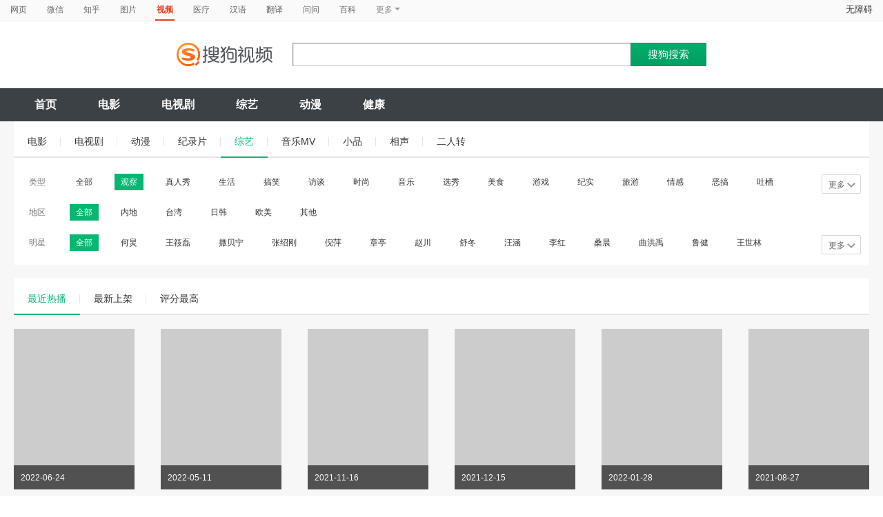

--- FILE ---
content_type: text/html;charset=UTF-8
request_url: https://v.sogou.com/list?entity=tvshow&style=%E8%A7%82%E5%AF%9F&ie=utf8
body_size: 19446
content:
<!DOCTYPE html><html lang="zh-cn" data-env="production" data-tag="video-pc-20250617195106"><head><title>搜狗视频-更新更全免费影视剧观看平台</title>
    <meta name="keywords" content="更新电视剧，更新电影，好看的电视剧，好看的电影，电视剧排行榜，电影排行榜，高清电影，电影推荐">
    <meta name="description" content="搜狗视频，拥有全网更新更热视频内容。为用户提供高清电影、电视剧、动漫、综艺等视频在线观看，以及视频搜索等服务">
    <meta charset="UTF-8"><meta name="viewport" content="width=device-width,minimum-scale=1,maximum-scale=1,user-scalable=no"><meta name="format-detection" content="telephone=no"><meta name="format-detection" content="address=no"><meta itemprop="name"><meta itemprop="image"><meta itemprop="description" name="description"><meta name="reqinfo" content="uuid:9cede2f3-77c9-4282-acde-09eca6f24a55, server:11.162.178.230, time:2026-01-20 01:05:26, idc:hd3"><meta name="renderer" content="webkit"><meta name="apple-mobile-web-app-capable" content="yes"><meta http-equiv="X-UA-Compatible" content="IE=edge, chrome=1"><meta http-equiv="cache-control" content="max-age=0"><meta http-equiv="cache-control" content="no-cache"><meta http-equiv="pragma" content="no-cache"><meta http-equiv="expires" content="0"><meta name="format-detection" content="telephone=no"><link type="image/x-icon" href="//dlweb.sogoucdn.com/translate/favicon.ico?v=20180424" rel="icon"><link type="image/x-icon" href="//dlweb.sogoucdn.com/translate/favicon.ico?v=20180424" rel="Shortcut Icon"><link type="image/x-icon" href="//dlweb.sogoucdn.com/translate/favicon.ico?v=20180424" rel="bookmark"><link rel="apple-touch-icon-precomposed" href="http://dlweb.sogoucdn.com/logo/images/2018/apple-touch-icon.png"><link rel="preload" href="//dlweb.sogoucdn.com/vs/static/js/vsbundle.3ed018b1.js" as="script" crossorigin="anonymous"><link rel="preload" href="//search.sogoucdn.com/video/pc/static/js/vendors.dea2deb2.js" as="script"><link rel="preload" href="//search.sogoucdn.com/video/pc/static/js/app.69bbd041.js" as="script"><link rel="preload" href="//search.sogoucdn.com/video/pc/static/js/list.3e73f7a2.js" as="script"><link rel="preload" href="//search.sogoucdn.com/video/pc/static/css/0.99259bd9.css" as="style"><link rel="preload" href="//search.sogoucdn.com/video/pc/static/js/common.c2809462.js" as="script"><link rel="prefetch" href="//search.sogoucdn.com/video/pc/static/css/1.697d2d09.css"><link rel="prefetch" href="//search.sogoucdn.com/video/pc/static/css/10.622c3ef0.css"><link rel="prefetch" href="//search.sogoucdn.com/video/pc/static/css/3.a2fd5b7f.css"><link rel="prefetch" href="//search.sogoucdn.com/video/pc/static/css/5.67b7f4d5.css"><link rel="prefetch" href="//search.sogoucdn.com/video/pc/static/css/6.1255bbfd.css"><link rel="prefetch" href="//search.sogoucdn.com/video/pc/static/css/7.a0a8b91a.css"><link rel="prefetch" href="//search.sogoucdn.com/video/pc/static/css/8.7e6f6f5e.css"><link rel="prefetch" href="//search.sogoucdn.com/video/pc/static/css/9.67b7f4d5.css"><link rel="prefetch" href="//search.sogoucdn.com/video/pc/static/js/Movie.5256e4c6.js"><link rel="prefetch" href="//search.sogoucdn.com/video/pc/static/js/home.3674da8b.js"><link rel="prefetch" href="//search.sogoucdn.com/video/pc/static/js/movie.04d6ec1d.js"><link rel="prefetch" href="//search.sogoucdn.com/video/pc/static/js/result.fa228917.js"><link rel="prefetch" href="//search.sogoucdn.com/video/pc/static/js/resultQbot.c8c68b0b.js"><link rel="prefetch" href="//search.sogoucdn.com/video/pc/static/js/star.679de3df.js"><link rel="prefetch" href="//search.sogoucdn.com/video/pc/static/js/teleplay.736aa775.js"><link rel="prefetch" href="//search.sogoucdn.com/video/pc/static/js/tvshow.860e2929.js"><link rel="stylesheet" href="//search.sogoucdn.com/video/pc/static/css/0.99259bd9.css"></head><body><div id="app"> <div id="videoApp" data-server-rendered="true"><div id="wrap"><div><div style="display: none"><!--cate--></div> <div id="header"><nav><ul class="header-nav home-top-nav"><li><a target="_self" href="//www.sogou.com" data-type="page">网页</a></li><li><a target="_self" href="//weixin.sogou.com" data-type="wechat">微信</a></li><li><a target="_self" href="//zhihu.sogou.com" data-type="zhihu">知乎</a></li><li><a target="_self" href="//pic.sogou.com" data-type="pic">图片</a></li><li class="cur"><a target="" href="javascript:void(0)" data-type="video">视频</a></li><li><a target="_self" href="//mingyi.sogou.com" data-type="mingyi">医疗</a></li><li><a target="_self" href="//hanyu.sogou.com" data-type="hanyu">汉语</a></li><li><a target="_self" href="//fanyi.sogou.com" data-type="fanyi" data-key="keyword">翻译</a></li><li><a target="_self" href="//wenwen.sogou.com" data-type="wenwen">问问</a></li><li><a target="_self" href="//baike.sogou.com" data-type="baike">百科</a></li> <li class="header-nav-more">
      更多
      <i class="header-triangle"></i> <div class="header-nav-menu"><span class="ico-san"></span> <a href="//news.sogou.com" data-type="news">资讯</a><a href="//map.sogou.com" data-type="map" data-key="#lq">地图</a><a href="//zhishi.sogou.com" data-type="zhishi">知识</a><a href="//as.sogou.com" data-type="as">应用</a><a href="//www.sogou.com/docs/more.htm?" data-type="all" data-key="kw" class="header-nav-all">全部</a></div></li></ul> <a id="cniil_wza" href="javascript:void(0)" class="access-home">无障碍</a></nav> <div class="header"><div class="searchbox"><a href="/" class="logo"><img src="//search.sogoucdn.com/video/pc/static/img/logo_sogou_yingshi.eae5aab.png" srcset="//search.sogoucdn.com/video/pc/static/img/logo_sogou_yingshi@2x.42b0c06.png 2x"></a> <form action="/v" method="get" name="searchForm" accept-charset="utf8" class="searchform"><div class="querybox"><div class="qborder"><input id="query" autocomplete="off" name="query" value="" class="query"> <!----></div></div> <input type="hidden" name="typemask" value="6"> <input type="hidden" name="p" value=""> <input type="hidden" name="w" value="06009900"> <input type="hidden" name="dp" value=""> <input type="hidden" name="dr" value> <input type="hidden" name="_asf" value="v.sogou.com"> <input type="hidden" name="_ast" value="1768842326430"> <input type="hidden" name="enter" value="1"> <input type="hidden" name="ie" value="utf8"> <div class="sbtn1"><input type="submit" value="搜狗搜索" class="sbtn1"></div> <!----> <!----></form></div></div></div> <!----> <div class="mnavbox mnavbox-home" style="border:none;"><ul data-uigs="pbtype::cl;uigs_cl::close" class="mnav"><li><a href="/">首页</a></li><li><a href="/channel/movie">电影</a></li><li><a href="/channel/teleplay">电视剧</a></li><li><a href="/channel/tvshow">综艺</a></li><li><a href="/channel/cartoon">动漫</a></li><li><a href="/channel/health">健康</a></li></ul></div> <div id="container" class="container video-list-result"><div class="srch-list-container"><!----> <div class="sort-lst-wrap"><ul class="sort-lst-nav"><li data-type="film"><a href="/v?query=%E7%94%B5%E5%BD%B1&amp;class=1&amp;entity=film" class="sort-lst-tab">电影</a></li><li data-type="teleplay"><a href="/v?query=%E7%94%B5%E8%A7%86%E5%89%A7&amp;class=1&amp;entity=teleplay" class="sort-lst-tab">电视剧</a></li><li data-type="cartoon"><a href="/v?query=%E5%8A%A8%E6%BC%AB&amp;class=1&amp;entity=cartoon" class="sort-lst-tab">动漫</a></li><li data-type="documentary"><a href="/v?query=%E7%BA%AA%E5%BD%95%E7%89%87&amp;class=1&amp;entity=documentary" class="sort-lst-tab">纪录片</a></li><li data-type="tvshow" class="on"><a href="/v?query=%E7%BB%BC%E8%89%BA&amp;class=1&amp;entity=tvshow" class="sort-lst-tab">综艺</a></li><li data-type="mv"><a href="/v?query=%E9%9F%B3%E4%B9%90MV&amp;class=1&amp;entity=mv" class="sort-lst-tab">音乐MV</a></li><li data-type="essay"><a href="/v?query=%E5%B0%8F%E5%93%81&amp;class=1&amp;entity=essay" class="sort-lst-tab">小品</a></li><li data-type="crosstalk"><a href="/v?query=%E7%9B%B8%E5%A3%B0&amp;class=1&amp;entity=crosstalk" class="sort-lst-tab">相声</a></li><li data-type="pair"><a href="/v?query=%E4%BA%8C%E4%BA%BA%E8%BD%AC&amp;class=1&amp;entity=pair" class="sort-lst-tab">二人转</a></li></ul></div> <!----> <div class="sort-wrap2 longvideo-filter-list"><div data-type="style" class="sort-section"><a href="javascript:void(0)" data-uigs="pbtype::cl;uigs_cl::class_filter_more_style&amp;javascript:void(0)" class="btn-sort-section off" style="display:none;">更多<i></i></a> <div class="sort-tit">
            类型
          </div> <a data-action="style|全部|0" href="javascript:void(0)" data-uigs="pbtype::cl;uigs_cl::class_filter_style_0_全部&amp;javascript:void(0)" class="sort-tab">全部</a> <div class="sort-box"><a data-action="style|观察|1" href="javascript:void(0)" data-uigs="pbtype::cl;uigs_cl::class_filter_style_1_观察&amp;javascript:void(0)" class="sort-tab cur">观察</a><a data-action="style|真人秀|2" href="javascript:void(0)" data-uigs="pbtype::cl;uigs_cl::class_filter_style_2_真人秀&amp;javascript:void(0)" class="sort-tab">真人秀</a><a data-action="style|生活|3" href="javascript:void(0)" data-uigs="pbtype::cl;uigs_cl::class_filter_style_3_生活&amp;javascript:void(0)" class="sort-tab">生活</a><a data-action="style|搞笑|4" href="javascript:void(0)" data-uigs="pbtype::cl;uigs_cl::class_filter_style_4_搞笑&amp;javascript:void(0)" class="sort-tab">搞笑</a><a data-action="style|访谈|5" href="javascript:void(0)" data-uigs="pbtype::cl;uigs_cl::class_filter_style_5_访谈&amp;javascript:void(0)" class="sort-tab">访谈</a><a data-action="style|时尚|6" href="javascript:void(0)" data-uigs="pbtype::cl;uigs_cl::class_filter_style_6_时尚&amp;javascript:void(0)" class="sort-tab">时尚</a><a data-action="style|音乐|7" href="javascript:void(0)" data-uigs="pbtype::cl;uigs_cl::class_filter_style_7_音乐&amp;javascript:void(0)" class="sort-tab">音乐</a><a data-action="style|选秀|8" href="javascript:void(0)" data-uigs="pbtype::cl;uigs_cl::class_filter_style_8_选秀&amp;javascript:void(0)" class="sort-tab">选秀</a><a data-action="style|美食|9" href="javascript:void(0)" data-uigs="pbtype::cl;uigs_cl::class_filter_style_9_美食&amp;javascript:void(0)" class="sort-tab">美食</a><a data-action="style|游戏|10" href="javascript:void(0)" data-uigs="pbtype::cl;uigs_cl::class_filter_style_10_游戏&amp;javascript:void(0)" class="sort-tab">游戏</a><a data-action="style|纪实|11" href="javascript:void(0)" data-uigs="pbtype::cl;uigs_cl::class_filter_style_11_纪实&amp;javascript:void(0)" class="sort-tab">纪实</a><a data-action="style|旅游|12" href="javascript:void(0)" data-uigs="pbtype::cl;uigs_cl::class_filter_style_12_旅游&amp;javascript:void(0)" class="sort-tab">旅游</a><a data-action="style|情感|13" href="javascript:void(0)" data-uigs="pbtype::cl;uigs_cl::class_filter_style_13_情感&amp;javascript:void(0)" class="sort-tab">情感</a><a data-action="style|恶搞|14" href="javascript:void(0)" data-uigs="pbtype::cl;uigs_cl::class_filter_style_14_恶搞&amp;javascript:void(0)" class="sort-tab">恶搞</a><a data-action="style|吐槽|15" href="javascript:void(0)" data-uigs="pbtype::cl;uigs_cl::class_filter_style_15_吐槽&amp;javascript:void(0)" class="sort-tab">吐槽</a><a data-action="style|原创|16" href="javascript:void(0)" data-uigs="pbtype::cl;uigs_cl::class_filter_style_16_原创&amp;javascript:void(0)" class="sort-tab">原创</a><a data-action="style|歌舞|17" href="javascript:void(0)" data-uigs="pbtype::cl;uigs_cl::class_filter_style_17_歌舞&amp;javascript:void(0)" class="sort-tab">歌舞</a><a data-action="style|播报|18" href="javascript:void(0)" data-uigs="pbtype::cl;uigs_cl::class_filter_style_18_播报&amp;javascript:void(0)" class="sort-tab">播报</a><a data-action="style|曲艺|19" href="javascript:void(0)" data-uigs="pbtype::cl;uigs_cl::class_filter_style_19_曲艺&amp;javascript:void(0)" class="sort-tab">曲艺</a><a data-action="style|科教|20" href="javascript:void(0)" data-uigs="pbtype::cl;uigs_cl::class_filter_style_20_科教&amp;javascript:void(0)" class="sort-tab">科教</a><a data-action="style|其他|21" href="javascript:void(0)" data-uigs="pbtype::cl;uigs_cl::class_filter_style_21_其他&amp;javascript:void(0)" class="sort-tab">其他</a></div></div><div data-type="zone" class="sort-section"><a href="javascript:void(0)" data-uigs="pbtype::cl;uigs_cl::class_filter_more_zone&amp;javascript:void(0)" class="btn-sort-section off" style="display:none;">更多<i></i></a> <div class="sort-tit">
            地区
          </div> <a data-action="zone|全部|0" href="javascript:void(0)" data-uigs="pbtype::cl;uigs_cl::class_filter_zone_1_全部&amp;javascript:void(0)" class="sort-tab cur">全部</a> <div class="sort-box"><a data-action="zone|内地|1" href="javascript:void(0)" data-uigs="pbtype::cl;uigs_cl::class_filter_zone_1_内地&amp;javascript:void(0)" class="sort-tab">内地</a><a data-action="zone|台湾|2" href="javascript:void(0)" data-uigs="pbtype::cl;uigs_cl::class_filter_zone_2_台湾&amp;javascript:void(0)" class="sort-tab">台湾</a><a data-action="zone|日韩|3" href="javascript:void(0)" data-uigs="pbtype::cl;uigs_cl::class_filter_zone_3_日韩&amp;javascript:void(0)" class="sort-tab">日韩</a><a data-action="zone|欧美|4" href="javascript:void(0)" data-uigs="pbtype::cl;uigs_cl::class_filter_zone_4_欧美&amp;javascript:void(0)" class="sort-tab">欧美</a><a data-action="zone|其他|5" href="javascript:void(0)" data-uigs="pbtype::cl;uigs_cl::class_filter_zone_5_其他&amp;javascript:void(0)" class="sort-tab">其他</a></div></div><div data-type="emcee" class="sort-section"><a href="javascript:void(0)" data-uigs="pbtype::cl;uigs_cl::class_filter_more_emcee&amp;javascript:void(0)" class="btn-sort-section off" style="display:none;">更多<i></i></a> <div class="sort-tit">
            明星
          </div> <a data-action="emcee|全部|0" href="javascript:void(0)" data-uigs="pbtype::cl;uigs_cl::class_filter_emcee_2_全部&amp;javascript:void(0)" class="sort-tab cur">全部</a> <div class="sort-box"><a data-action="emcee|何炅|1" href="javascript:void(0)" data-uigs="pbtype::cl;uigs_cl::class_filter_emcee_1_何炅&amp;javascript:void(0)" class="sort-tab">何炅</a><a data-action="emcee|王筱磊|2" href="javascript:void(0)" data-uigs="pbtype::cl;uigs_cl::class_filter_emcee_2_王筱磊&amp;javascript:void(0)" class="sort-tab">王筱磊</a><a data-action="emcee|撒贝宁|3" href="javascript:void(0)" data-uigs="pbtype::cl;uigs_cl::class_filter_emcee_3_撒贝宁&amp;javascript:void(0)" class="sort-tab">撒贝宁</a><a data-action="emcee|张绍刚|4" href="javascript:void(0)" data-uigs="pbtype::cl;uigs_cl::class_filter_emcee_4_张绍刚&amp;javascript:void(0)" class="sort-tab">张绍刚</a><a data-action="emcee|倪萍|5" href="javascript:void(0)" data-uigs="pbtype::cl;uigs_cl::class_filter_emcee_5_倪萍&amp;javascript:void(0)" class="sort-tab">倪萍</a><a data-action="emcee|章亭|6" href="javascript:void(0)" data-uigs="pbtype::cl;uigs_cl::class_filter_emcee_6_章亭&amp;javascript:void(0)" class="sort-tab">章亭</a><a data-action="emcee|赵川|7" href="javascript:void(0)" data-uigs="pbtype::cl;uigs_cl::class_filter_emcee_7_赵川&amp;javascript:void(0)" class="sort-tab">赵川</a><a data-action="emcee|舒冬|8" href="javascript:void(0)" data-uigs="pbtype::cl;uigs_cl::class_filter_emcee_8_舒冬&amp;javascript:void(0)" class="sort-tab">舒冬</a><a data-action="emcee|汪涵|9" href="javascript:void(0)" data-uigs="pbtype::cl;uigs_cl::class_filter_emcee_9_汪涵&amp;javascript:void(0)" class="sort-tab">汪涵</a><a data-action="emcee|李红|10" href="javascript:void(0)" data-uigs="pbtype::cl;uigs_cl::class_filter_emcee_10_李红&amp;javascript:void(0)" class="sort-tab">李红</a><a data-action="emcee|桑晨|11" href="javascript:void(0)" data-uigs="pbtype::cl;uigs_cl::class_filter_emcee_11_桑晨&amp;javascript:void(0)" class="sort-tab">桑晨</a><a data-action="emcee|曲洪禹|12" href="javascript:void(0)" data-uigs="pbtype::cl;uigs_cl::class_filter_emcee_12_曲洪禹&amp;javascript:void(0)" class="sort-tab">曲洪禹</a><a data-action="emcee|鲁健|13" href="javascript:void(0)" data-uigs="pbtype::cl;uigs_cl::class_filter_emcee_13_鲁健&amp;javascript:void(0)" class="sort-tab">鲁健</a><a data-action="emcee|王世林|14" href="javascript:void(0)" data-uigs="pbtype::cl;uigs_cl::class_filter_emcee_14_王世林&amp;javascript:void(0)" class="sort-tab">王世林</a><a data-action="emcee|冀玉华|15" href="javascript:void(0)" data-uigs="pbtype::cl;uigs_cl::class_filter_emcee_15_冀玉华&amp;javascript:void(0)" class="sort-tab">冀玉华</a><a data-action="emcee|尼格买提|16" href="javascript:void(0)" data-uigs="pbtype::cl;uigs_cl::class_filter_emcee_16_尼格买提&amp;javascript:void(0)" class="sort-tab">尼格买提</a><a data-action="emcee|白岩松|17" href="javascript:void(0)" data-uigs="pbtype::cl;uigs_cl::class_filter_emcee_17_白岩松&amp;javascript:void(0)" class="sort-tab">白岩松</a><a data-action="emcee|李晨|18" href="javascript:void(0)" data-uigs="pbtype::cl;uigs_cl::class_filter_emcee_18_李晨&amp;javascript:void(0)" class="sort-tab">李晨</a><a data-action="emcee|康辉|19" href="javascript:void(0)" data-uigs="pbtype::cl;uigs_cl::class_filter_emcee_19_康辉&amp;javascript:void(0)" class="sort-tab">康辉</a><a data-action="emcee|刘洪悦|20" href="javascript:void(0)" data-uigs="pbtype::cl;uigs_cl::class_filter_emcee_20_刘洪悦&amp;javascript:void(0)" class="sort-tab">刘洪悦</a></div></div></div> <div class="sort-lst-wrap"><ul class="sort-lst-nav"><li class="on"><a href="javascript:void(0)" data-order="" data-uigs="pbtype::cl;uigs_cl::class_filter_order_&amp;javascript:void(0)" class="sort-lst-tab">最近热播</a></li><li><a href="javascript:void(0)" data-order="time" data-uigs="pbtype::cl;uigs_cl::class_filter_order_time&amp;javascript:void(0)" class="sort-lst-tab">最新上架</a></li><li><a href="javascript:void(0)" data-order="score" data-uigs="pbtype::cl;uigs_cl::class_filter_order_score&amp;javascript:void(0)" class="sort-lst-tab">评分最高</a></li></ul></div> <!----> <div class="sort_lst_bx srch-lst-bx js-mt"><ul class="sort_lst longvideo-result-list"><li class="video_item"><a href="/tvshow/or3hg2dpo5ptemryg44denijz6zlxnwe4phnfuvszld3lwwi7w6l4.html" target="_blank" data-uigs="pbtype::cl;uigs_cl::class_item_img_tvshow_0_喜欢你我也是第三季&amp;javascript:void(0)" class="sort_lst_thumb"><img src="https://img02.sogoucdn.com/v2/thumb/retype_exclude_gif/ext/auto/q/80/crop/xy/ai/w/175/h/233/resize/w/175?appid=201005&amp;sign=8ae4f7ed7b18c5608637618bcb8da4c9&amp;url=http%3A%2F%2Fimg02.sogoucdn.com%2Fapp%2Fa%2F07%2F05b14d2d4b8aaf87101c25a877b43dff" width="175" height="233" alt="喜欢你我也是第三季" onerror="this.style.display='none';" class="lazy loaded"> <div class="play_hv2"></div> <div class="text-bg"></div> <!----> <div class="text-duration">2022-06-24</div> <!----></a> <div class="sort_lst_tit"><a href="/tvshow/or3hg2dpo5ptemryg44denijz6zlxnwe4phnfuvszld3lwwi7w6l4.html" target="_blank" data-uigs="pbtype::cl;uigs_cl::class_item_title_tvshow_0_喜欢你我也是第三季&amp;javascript:void(0)">喜欢你我也是第三季</a></div> <p class="sort_lst_txt"></p></li><li class="video_item"><a href="/tvshow/or3hg2dpo5ptemryg43tcnijyo54zofz7xa3lmfowxcm5uq.html" target="_blank" data-uigs="pbtype::cl;uigs_cl::class_item_img_tvshow_1_没谈过恋爱的我&amp;javascript:void(0)" class="sort_lst_thumb"><img src="https://img01.sogoucdn.com/v2/thumb/retype_exclude_gif/ext/auto/q/80/crop/xy/ai/w/175/h/233/resize/w/175?appid=201005&amp;sign=68280ebfee7c24bff5971e911b016af9&amp;url=http%3A%2F%2Fimg01.sogoucdn.com%2Fapp%2Fa%2F07%2F4545d4c098e2a676d47652e19a09042b" width="175" height="233" alt="没谈过恋爱的我" onerror="this.style.display='none';" class="lazy loaded"> <div class="play_hv2"></div> <div class="text-bg"></div> <!----> <div class="text-duration">2022-05-11</div> <!----></a> <div class="sort_lst_tit"><a href="/tvshow/or3hg2dpo5ptemryg43tcnijyo54zofz7xa3lmfowxcm5uq.html" target="_blank" data-uigs="pbtype::cl;uigs_cl::class_item_title_tvshow_1_没谈过恋爱的我&amp;javascript:void(0)">没谈过恋爱的我</a></div> <p class="sort_lst_txt"></p></li><li class="video_item"><a href="/tvshow/or3hg2dpo5ptemrygy2dqmajxp5nnr5vyta3lmfo.html" target="_blank" data-uigs="pbtype::cl;uigs_cl::class_item_img_tvshow_2_机智的恋爱&amp;javascript:void(0)" class="sort_lst_thumb"><img src="https://img04.sogoucdn.com/v2/thumb/retype_exclude_gif/ext/auto/q/80/crop/xy/ai/w/175/h/233/resize/w/175?appid=201005&amp;sign=697556777de692b7b84f428994c7c32a&amp;url=http%3A%2F%2Fimg03.sogoucdn.com%2Fapp%2Fa%2F07%2Fc8130ca1194d5d97b9244256e801e798" width="175" height="233" alt="机智的恋爱" onerror="this.style.display='none';" class="lazy loaded"> <div class="play_hv2"></div> <div class="text-bg"></div> <!----> <div class="text-duration">2021-11-16</div> <!----></a> <div class="sort_lst_tit"><a href="/tvshow/or3hg2dpo5ptemrygy2dqmajxp5nnr5vyta3lmfo.html" target="_blank" data-uigs="pbtype::cl;uigs_cl::class_item_title_tvshow_2_机智的恋爱&amp;javascript:void(0)">机智的恋爱</a></div> <p class="sort_lst_txt"></p></li><li class="video_item"><a href="/tvshow/or3hg2dpo5ptemrygy2tonqjz3jmhr6bwwyk5mgjwxnmr7n4xy.html" target="_blank" data-uigs="pbtype::cl;uigs_cl::class_item_img_tvshow_3_我们恋爱吧第三季&amp;javascript:void(0)" class="sort_lst_thumb"><img src="https://img01.sogoucdn.com/v2/thumb/retype_exclude_gif/ext/auto/q/80/crop/xy/ai/w/175/h/233/resize/w/175?appid=201005&amp;sign=ac89afb21c03e7068ed0b0f264ec4aa8&amp;url=http%3A%2F%2Fimg02.sogoucdn.com%2Fapp%2Fa%2F07%2F11828a04705c4c86822cbded43f80135" width="175" height="233" alt="我们恋爱吧第三季" onerror="this.style.display='none';" class="lazy loaded"> <div class="play_hv2"></div> <div class="text-bg"></div> <!----> <div class="text-duration">2021-12-15</div> <!----></a> <div class="sort_lst_tit"><a href="/tvshow/or3hg2dpo5ptemrygy2tonqjz3jmhr6bwwyk5mgjwxnmr7n4xy.html" target="_blank" data-uigs="pbtype::cl;uigs_cl::class_item_title_tvshow_3_我们恋爱吧第三季&amp;javascript:void(0)">我们恋爱吧第三季</a></div> <p class="sort_lst_txt"></p></li><li class="video_item"><a href="/tvshow/or3hg2dpo5ptemrygy4tinqjz3jllrgquhhlfmgnwxnln7v4xy.html" target="_blank" data-uigs="pbtype::cl;uigs_cl::class_item_img_tvshow_4_我的小尾巴第二季&amp;javascript:void(0)" class="sort_lst_thumb"><img src="https://img02.sogoucdn.com/v2/thumb/retype_exclude_gif/ext/auto/q/80/crop/xy/ai/w/175/h/233/resize/w/175?appid=201005&amp;sign=353b07536ff0c437a7087c4ec627d597&amp;url=http%3A%2F%2Fimg01.sogoucdn.com%2Fapp%2Fa%2F07%2F36e87036c6e54b77bc0c981ae0124074" width="175" height="233" alt="我的小尾巴第二季" onerror="this.style.display='none';" class="lazy loaded"> <div class="play_hv2"></div> <div class="text-bg"></div> <!----> <div class="text-duration">2022-01-28</div> <!----></a> <div class="sort_lst_tit"><a href="/tvshow/or3hg2dpo5ptemrygy4tinqjz3jllrgquhhlfmgnwxnln7v4xy.html" target="_blank" data-uigs="pbtype::cl;uigs_cl::class_item_title_tvshow_4_我的小尾巴第二季&amp;javascript:void(0)">我的小尾巴第二季</a></div> <p class="sort_lst_txt"></p></li><li class="video_item"><a href="/tvshow/or3hg2dpo5ptemrygu4dmmqj273lzuwo6g24jrgqzdf3lwwi7w6l4.html" target="_blank" data-uigs="pbtype::cl;uigs_cl::class_item_img_tvshow_5_做家务的男人第三季&amp;javascript:void(0)" class="sort_lst_thumb"><img src="https://img03.sogoucdn.com/v2/thumb/retype_exclude_gif/ext/auto/q/80/crop/xy/ai/w/175/h/233/resize/w/175?appid=201005&amp;sign=1d573791218951f073c791a56a623eb8&amp;url=http%3A%2F%2Fimg04.sogoucdn.com%2Fapp%2Fa%2F07%2Ff5043f5224841ea80e73c1a00e2cd95a" width="175" height="233" alt="做家务的男人第三季" onerror="this.style.display='none';" class="lazy loaded"> <div class="play_hv2"></div> <div class="text-bg"></div> <!----> <div class="text-duration">2021-08-27</div> <!----></a> <div class="sort_lst_tit"><a href="/tvshow/or3hg2dpo5ptemrygu4dmmqj273lzuwo6g24jrgqzdf3lwwi7w6l4.html" target="_blank" data-uigs="pbtype::cl;uigs_cl::class_item_title_tvshow_5_做家务的男人第三季&amp;javascript:void(0)">做家务的男人第三季</a></div> <p class="sort_lst_txt">主持：朱丹  李诞  傅首尔  papi酱  杨笠</p></li><li class="video_item"><a href="/tvshow/or3hg2dpo5ptemrygm4tgnqj273lzuwo6g24jrgqzdf3lwvw726l4.html" target="_blank" data-uigs="pbtype::cl;uigs_cl::class_item_img_tvshow_6_做家务的男人第二季&amp;javascript:void(0)" class="sort_lst_thumb"><img src="https://img04.sogoucdn.com/v2/thumb/retype_exclude_gif/ext/auto/q/80/crop/xy/ai/w/175/h/233/resize/w/175?appid=201005&amp;sign=105897a2df3d2533e9dd22fe5c0731bb&amp;url=https%3A%2F%2Fimg02.sogoucdn.com%2Fapp%2Fa%2F07%2Fda19f1926cf0765648824e2c5a567d67" width="175" height="233" alt="做家务的男人第二季" onerror="this.style.display='none';" class="lazy loaded"> <div class="play_hv2"></div> <div class="text-bg"></div> <!----> <div class="text-duration">2020-10-16</div> <!----></a> <div class="sort_lst_tit"><a href="/tvshow/or3hg2dpo5ptemrygm4tgnqj273lzuwo6g24jrgqzdf3lwvw726l4.html" target="_blank" data-uigs="pbtype::cl;uigs_cl::class_item_title_tvshow_6_做家务的男人第二季&amp;javascript:void(0)">做家务的男人第二季</a></div> <p class="sort_lst_txt">主持：朱丹  李诞  傅首尔</p></li><li class="video_item"><a href="/tvshow/or3hg2dpo5ptemrygq4tsnqjzwwnfo6o3xu5zt6cwxnnfo54xy.html" target="_blank" data-uigs="pbtype::cl;uigs_cl::class_item_img_tvshow_7_同一屋檐下第一季&amp;javascript:void(0)" class="sort_lst_thumb"><img src="https://img02.sogoucdn.com/v2/thumb/retype_exclude_gif/ext/auto/q/80/crop/xy/ai/w/175/h/233/resize/w/175?appid=201005&amp;sign=689555278ef5b6316fdc7510707b1913&amp;url=http%3A%2F%2Fimg04.sogoucdn.com%2Fapp%2Fa%2F07%2F781a7e39458c8e6978169fb12b7f5db5" width="175" height="233" alt="同一屋檐下第一季" onerror="this.style.display='none';" class="lazy loaded"> <div class="play_hv2"></div> <div class="text-bg"></div> <!----> <div class="text-duration">2021-04-07</div> <!----></a> <div class="sort_lst_tit"><a href="/tvshow/or3hg2dpo5ptemrygq4tsnqjzwwnfo6o3xu5zt6cwxnnfo54xy.html" target="_blank" data-uigs="pbtype::cl;uigs_cl::class_item_title_tvshow_7_同一屋檐下第一季&amp;javascript:void(0)">同一屋檐下第一季</a></div> <p class="sort_lst_txt"></p></li><li class="video_item"><a href="/tvshow/or3hg2dpo5ptemrygy2tinqjxh5lx5ow2c47u.html" target="_blank" data-uigs="pbtype::cl;uigs_cl::class_item_img_tvshow_8_国货中国&amp;javascript:void(0)" class="sort_lst_thumb"><img src="https://img04.sogoucdn.com/v2/thumb/retype_exclude_gif/ext/auto/q/80/crop/xy/ai/w/175/h/233/resize/w/175?appid=201005&amp;sign=2ef8c84c29eb479e2d03ea11b5ebdcfc&amp;url=http%3A%2F%2Fimg03.sogoucdn.com%2Fapp%2Fa%2F07%2F30d64f478e81fce4d1d35ef240d32f5a" width="175" height="233" alt="国货中国" onerror="this.style.display='none';" class="lazy loaded"> <div class="play_hv2"></div> <div class="text-bg"></div> <!----> <div class="text-duration">2022-03-29</div> <!----></a> <div class="sort_lst_tit"><a href="/tvshow/or3hg2dpo5ptemrygy2tinqjxh5lx5ow2c47u.html" target="_blank" data-uigs="pbtype::cl;uigs_cl::class_item_title_tvshow_8_国货中国&amp;javascript:void(0)">国货中国</a></div> <p class="sort_lst_txt">主持：华少</p></li><li class="video_item"><a href="/tvshow/or3hg2dpo5ptemrygu2tioajytr3vq6b5xjlxmhl.html" target="_blank" data-uigs="pbtype::cl;uigs_cl::class_item_img_tvshow_9_你好另一半&amp;javascript:void(0)" class="sort_lst_thumb"><img src="https://img01.sogoucdn.com/v2/thumb/retype_exclude_gif/ext/auto/q/80/crop/xy/ai/w/175/h/233/resize/w/175?appid=201005&amp;sign=f8b9dce8ff1babc6cda723fe8ec63ad5&amp;url=http%3A%2F%2Fimg01.sogoucdn.com%2Fapp%2Fa%2F07%2F2613e27eac32ec7661cee6e42aa09b27" width="175" height="233" alt="你好另一半" onerror="this.style.display='none';" class="lazy loaded"> <div class="play_hv2"></div> <div class="text-bg"></div> <!----> <div class="text-duration">2021-06-11</div> <!----></a> <div class="sort_lst_tit"><a href="/tvshow/or3hg2dpo5ptemrygu2tioajytr3vq6b5xjlxmhl.html" target="_blank" data-uigs="pbtype::cl;uigs_cl::class_item_title_tvshow_9_你好另一半&amp;javascript:void(0)">你好另一半</a></div> <p class="sort_lst_txt">主持：金星</p></li><li class="video_item"><a href="/tvshow/or3hg2dpo5ptemrygu2dioajxdt3rz5vytin5qnwzlllfyi.html" target="_blank" data-uigs="pbtype::cl;uigs_cl::class_item_img_tvshow_10_哥哥的修炼手册&amp;javascript:void(0)" class="sort_lst_thumb"><img src="https://img02.sogoucdn.com/v2/thumb/retype_exclude_gif/ext/auto/q/80/crop/xy/ai/w/175/h/233/resize/w/175?appid=201005&amp;sign=5feaddd086fc0b48b414503f6328f2ce&amp;url=http%3A%2F%2Fimg04.sogoucdn.com%2Fapp%2Fa%2F07%2F811651d88f7e82fd13549a768ab74f85" width="175" height="233" alt="哥哥的修炼手册" onerror="this.style.display='none';" class="lazy loaded"> <div class="play_hv2"></div> <div class="text-bg"></div> <!----> <div class="text-duration">2021-05-27</div> <!----></a> <div class="sort_lst_tit"><a href="/tvshow/or3hg2dpo5ptemrygu2dioajxdt3rz5vytin5qnwzlllfyi.html" target="_blank" data-uigs="pbtype::cl;uigs_cl::class_item_title_tvshow_10_哥哥的修炼手册&amp;javascript:void(0)">哥哥的修炼手册</a></div> <p class="sort_lst_txt"></p></li><li class="video_item"><a href="/tvshow/or3hg2dpo5ptemrygyzdsnqjwgwmdunvys5phtfi.html" target="_blank" data-uigs="pbtype::cl;uigs_cl::class_item_img_tvshow_11_爆裂的后台&amp;javascript:void(0)" class="sort_lst_thumb"><img src="https://img04.sogoucdn.com/v2/thumb/retype_exclude_gif/ext/auto/q/80/crop/xy/ai/w/175/h/233/resize/w/175?appid=201005&amp;sign=5d1224ae0bc4e75a9cb52432b4fd4105&amp;url=http%3A%2F%2Fimg04.sogoucdn.com%2Fapp%2Fa%2F07%2F3bf98bac0f7109b67d9ca8851c0d6db6" width="175" height="233" alt="爆裂的后台" onerror="this.style.display='none';" class="lazy loaded"> <div class="play_hv2"></div> <div class="text-bg"></div> <!----> <div class="text-duration">2021-10-23</div> <!----></a> <div class="sort_lst_tit"><a href="/tvshow/or3hg2dpo5ptemrygyzdsnqjwgwmdunvys5phtfi.html" target="_blank" data-uigs="pbtype::cl;uigs_cl::class_item_title_tvshow_11_爆裂的后台&amp;javascript:void(0)">爆裂的后台</a></div> <p class="sort_lst_txt">主持：韩红</p></li><li class="video_item"><a href="/tvshow/or3hg2dpo5ptemrygq2dcmajz3jmhr6bwwyk5mgjwxnln7v4xy.html" target="_blank" data-uigs="pbtype::cl;uigs_cl::class_item_img_tvshow_12_我们恋爱吧第二季&amp;javascript:void(0)" class="sort_lst_thumb"><img src="https://img02.sogoucdn.com/v2/thumb/retype_exclude_gif/ext/auto/q/80/crop/xy/ai/w/175/h/233/resize/w/175?appid=201005&amp;sign=4be1ff59d9421d05b33abe54aab2b93d&amp;url=https%3A%2F%2Fimg03.sogoucdn.com%2Fapp%2Fa%2F07%2Fd1d2eb980839c43277c7f2b7387d50d6" width="175" height="233" alt="我们恋爱吧第二季" onerror="this.style.display='none';" class="lazy loaded"> <div class="play_hv2"></div> <div class="text-bg"></div> <!----> <div class="text-duration">2020-12-16</div> <!----></a> <div class="sort_lst_tit"><a href="/tvshow/or3hg2dpo5ptemrygq2dcmajz3jmhr6bwwyk5mgjwxnln7v4xy.html" target="_blank" data-uigs="pbtype::cl;uigs_cl::class_item_title_tvshow_12_我们恋爱吧第二季&amp;javascript:void(0)">我们恋爱吧第二季</a></div> <p class="sort_lst_txt"></p></li><li class="video_item"><a href="/tvshow/or3hg2dpo5ptemrzgm3dmmyj4ly4ro6qys3k6mrqzpvllwwi7w6l4.html" target="_blank" data-uigs="pbtype::cl;uigs_cl::class_item_img_tvshow_13_怦然心动20岁第三季&amp;javascript:void(0)" class="sort_lst_thumb"><img src="https://img03.sogoucdn.com/v2/thumb/retype_exclude_gif/ext/auto/q/80/crop/xy/ai/w/175/h/233/resize/w/175?appid=201005&amp;sign=69fbeb938117da3bf07d24c41c700357&amp;url=http%3A%2F%2Fimg03.sogoucdn.com%2Fapp%2Fa%2F07%2F223b84821632202abf89cfdcbfb95a69" width="175" height="233" alt="怦然心动20岁第三季" onerror="this.style.display='none';" class="lazy loaded"> <div class="play_hv2"></div> <div class="text-bg"></div> <!----> <div class="text-duration">2023-07-27</div> <!----></a> <div class="sort_lst_tit"><a href="/tvshow/or3hg2dpo5ptemrzgm3dmmyj4ly4ro6qys3k6mrqzpvllwwi7w6l4.html" target="_blank" data-uigs="pbtype::cl;uigs_cl::class_item_title_tvshow_13_怦然心动20岁第三季&amp;javascript:void(0)">怦然心动20岁第三季</a></div> <p class="sort_lst_txt"></p></li><li class="video_item"><a href="/tvshow/or3hg2dpo5ptemrygm2dimqjx62m5uvvyte7vo7o.html" target="_blank" data-uigs="pbtype::cl;uigs_cl::class_item_img_tvshow_14_看我的生活&amp;javascript:void(0)" class="sort_lst_thumb"><img src="https://img01.sogoucdn.com/v2/thumb/retype_exclude_gif/ext/auto/q/80/crop/xy/ai/w/175/h/233/resize/w/175?appid=201005&amp;sign=4aeae127701a8d4e1ac95ae6b1e0a3e2&amp;url=http%3A%2F%2Fimg02.sogoucdn.com%2Fapp%2Fa%2F07%2Fdcbac7efb8473405ed24ee4e5bdbd018" width="175" height="233" alt="看我的生活" onerror="this.style.display='none';" class="lazy loaded"> <div class="play_hv2"></div> <div class="text-bg"></div> <!----> <div class="text-duration">2020-07-25</div> <!----></a> <div class="sort_lst_tit"><a href="/tvshow/or3hg2dpo5ptemrygm2dimqjx62m5uvvyte7vo7o.html" target="_blank" data-uigs="pbtype::cl;uigs_cl::class_item_title_tvshow_14_看我的生活&amp;javascript:void(0)">看我的生活</a></div> <p class="sort_lst_txt">主持：李维嘉  欣然  大张伟</p></li><li class="video_item"><a href="/tvshow/or3hg2dpo5ptemryg44tanijzhh3bygawlborqxiwxnln7v4xy.html" target="_blank" data-uigs="pbtype::cl;uigs_cl::class_item_img_tvshow_15_上班啦妈妈第二季&amp;javascript:void(0)" class="sort_lst_thumb"><img src="https://img03.sogoucdn.com/v2/thumb/retype_exclude_gif/ext/auto/q/80/crop/xy/ai/w/175/h/233/resize/w/175?appid=201005&amp;sign=ee052121fb44c9ccbaaae45a768c3ecd&amp;url=http%3A%2F%2Fimg02.sogoucdn.com%2Fapp%2Fa%2F07%2Fc12a2e9de84836f50addc243c32981e1" width="175" height="233" alt="上班啦妈妈第二季" onerror="this.style.display='none';" class="lazy loaded"> <div class="play_hv2"></div> <div class="text-bg"></div> <!----> <div class="text-duration">2022-07-15</div> <!----></a> <div class="sort_lst_tit"><a href="/tvshow/or3hg2dpo5ptemryg44tanijzhh3bygawlborqxiwxnln7v4xy.html" target="_blank" data-uigs="pbtype::cl;uigs_cl::class_item_title_tvshow_15_上班啦妈妈第二季&amp;javascript:void(0)">上班啦妈妈第二季</a></div> <p class="sort_lst_txt"></p></li><li class="video_item"><a href="/tvshow/or3hg2dpo5ptemrygu3dcmqjzhh3bygawlborqxi.html" target="_blank" data-uigs="pbtype::cl;uigs_cl::class_item_img_tvshow_16_上班啦妈妈&amp;javascript:void(0)" class="sort_lst_thumb"><img src="https://img04.sogoucdn.com/v2/thumb/retype_exclude_gif/ext/auto/q/80/crop/xy/ai/w/175/h/233/resize/w/175?appid=201005&amp;sign=b3b9ed3aafdad586be03437040c7ce6f&amp;url=https%3A%2F%2Fimg01.sogoucdn.com%2Fapp%2Fa%2F07%2F78ba8a8dbea3bc3340973655e3a1b7c7" width="175" height="233" alt="上班啦妈妈" onerror="this.style.display='none';" class="lazy loaded"> <div class="play_hv2"></div> <div class="text-bg"></div> <!----> <div class="text-duration">2021-07-13</div> <!----></a> <div class="sort_lst_tit"><a href="/tvshow/or3hg2dpo5ptemrygu3dcmqjzhh3bygawlborqxi.html" target="_blank" data-uigs="pbtype::cl;uigs_cl::class_item_title_tvshow_16_上班啦妈妈&amp;javascript:void(0)">上班啦妈妈</a></div> <p class="sort_lst_txt">主持：陈铭</p></li><li class="video_item"><a href="/tvshow/or3hg2dpo5ptemrygu2tmmajyhw5fo5q5pkplq5uwdwa.html" target="_blank" data-uigs="pbtype::cl;uigs_cl::class_item_img_tvshow_17_另一半怎么办&amp;javascript:void(0)" class="sort_lst_thumb"><img src="https://img04.sogoucdn.com/v2/thumb/retype_exclude_gif/ext/auto/q/80/crop/xy/ai/w/175/h/233/resize/w/175?appid=201005&amp;sign=35b4d585e6ac025c4bf63a01fbfd5b6b&amp;url=http%3A%2F%2Fimg03.sogoucdn.com%2Fapp%2Fa%2F07%2F95b5836032cfcb0bcad7c3e9439df4f1" width="175" height="233" alt="另一半怎么办" onerror="this.style.display='none';" class="lazy loaded"> <div class="play_hv2"></div> <div class="text-bg"></div> <!----> <div class="text-duration">2021-04-24</div> <!----></a> <div class="sort_lst_tit"><a href="/tvshow/or3hg2dpo5ptemrygu2tmmajyhw5fo5q5pkplq5uwdwa.html" target="_blank" data-uigs="pbtype::cl;uigs_cl::class_item_title_tvshow_17_另一半怎么办&amp;javascript:void(0)">另一半怎么办</a></div> <p class="sort_lst_txt">主持：金星</p></li><li class="video_item"><a href="/tvshow/or3hg2dpo5ptemrygm4tinajwk55p5v42lhpdv7wzkzmhnfv3k3p5pf6.html" target="_blank" data-uigs="pbtype::cl;uigs_cl::class_item_img_tvshow_18_不做家务做什么第二季&amp;javascript:void(0)" class="sort_lst_thumb"><img src="https://img03.sogoucdn.com/v2/thumb/retype_exclude_gif/ext/auto/q/80/crop/xy/ai/w/175/h/233/resize/w/175?appid=201005&amp;sign=7eec5adda9bdc179fcb1594b300d81be&amp;url=http%3A%2F%2Fimg03.sogoucdn.com%2Fapp%2Fa%2F07%2Fbcb464bfc2b93eddedc75aa0a42b2d36" width="175" height="233" alt="不做家务做什么第二季" onerror="this.style.display='none';" class="lazy loaded"> <div class="play_hv2"></div> <div class="text-bg"></div> <!----> <div class="text-duration">2020-10-10</div> <!----></a> <div class="sort_lst_tit"><a href="/tvshow/or3hg2dpo5ptemrygm4tinajwk55p5v42lhpdv7wzkzmhnfv3k3p5pf6.html" target="_blank" data-uigs="pbtype::cl;uigs_cl::class_item_title_tvshow_18_不做家务做什么第二季&amp;javascript:void(0)">不做家务做什么第二季</a></div> <p class="sort_lst_txt">主持：朱丹  李诞  傅首尔</p></li><li class="video_item"><a href="/tvshow/or3hg2dpo5ptemrygq3tkmajxxr4hq6dy624jmxixoylxyi.html" target="_blank" data-uigs="pbtype::cl;uigs_cl::class_item_img_tvshow_19_姐妹们的茶话会&amp;javascript:void(0)" class="sort_lst_thumb"><img src="https://img04.sogoucdn.com/v2/thumb/retype_exclude_gif/ext/auto/q/80/crop/xy/ai/w/175/h/233/resize/w/175?appid=201005&amp;sign=46e0bd568f5e8d4994b8ea4ade5d3ac4&amp;url=https%3A%2F%2Fimg03.sogoucdn.com%2Fapp%2Fa%2F07%2Fc1839049112c9f2b7320a302b0fe2570" width="175" height="233" alt="姐妹们的茶话会" onerror="this.style.display='none';" class="lazy loaded"> <div class="play_hv2"></div> <div class="text-bg"></div> <!----> <div class="text-duration">2021-02-16</div> <!----></a> <div class="sort_lst_tit"><a href="/tvshow/or3hg2dpo5ptemrygq3tkmajxxr4hq6dy624jmxixoylxyi.html" target="_blank" data-uigs="pbtype::cl;uigs_cl::class_item_title_tvshow_19_姐妹们的茶话会&amp;javascript:void(0)">姐妹们的茶话会</a></div> <p class="sort_lst_txt">主持：大左  赵小棠</p></li><li class="video_item"><a href="/tvshow/or3hg2dpo5ptemrygq3dgoaj2lbmtugw2c47u.html" target="_blank" data-uigs="pbtype::cl;uigs_cl::class_item_img_tvshow_20_衣尚中国&amp;javascript:void(0)" class="sort_lst_thumb"><img src="https://img02.sogoucdn.com/v2/thumb/retype_exclude_gif/ext/auto/q/80/crop/xy/ai/w/175/h/233/resize/w/175?appid=201005&amp;sign=180fb39edb9119880178d5927aa657f0&amp;url=http%3A%2F%2Fimg02.sogoucdn.com%2Fapp%2Fa%2F07%2F95fce9b9c681609de52f52150194a7b0" width="175" height="233" alt="衣尚中国" onerror="this.style.display='none';" class="lazy loaded"> <div class="play_hv2"></div> <div class="text-bg"></div> <!----> <div class="text-duration">2021-01-31</div> <!----></a> <div class="sort_lst_tit"><a href="/tvshow/or3hg2dpo5ptemrygq3dgoaj2lbmtugw2c47u.html" target="_blank" data-uigs="pbtype::cl;uigs_cl::class_item_title_tvshow_20_衣尚中国&amp;javascript:void(0)">衣尚中国</a></div> <p class="sort_lst_txt">主持：李思思</p></li><li class="video_item"><a href="/tvshow/or3hg2dpo5ptemrygm4tmnqjytimrs5vys6nftxrzdk3zr5v3k3p5pf6.html" target="_blank" data-uigs="pbtype::cl;uigs_cl::class_item_img_tvshow_21_男人的家务日记第二季&amp;javascript:void(0)" class="sort_lst_thumb"><img src="https://img01.sogoucdn.com/v2/thumb/retype_exclude_gif/ext/auto/q/80/crop/xy/ai/w/175/h/233/resize/w/175?appid=201005&amp;sign=1424ca35b5be99fd6e1672a0bd584dcf&amp;url=http%3A%2F%2Fimg02.sogoucdn.com%2Fapp%2Fa%2F07%2F3e1d3add0a7803a533099e604bfb7843" width="175" height="233" alt="男人的家务日记第二季" onerror="this.style.display='none';" class="lazy loaded"> <div class="play_hv2"></div> <div class="text-bg"></div> <!----> <div class="text-duration">2020-10-22</div> <!----></a> <div class="sort_lst_tit"><a href="/tvshow/or3hg2dpo5ptemrygm4tmnqjytimrs5vys6nftxrzdk3zr5v3k3p5pf6.html" target="_blank" data-uigs="pbtype::cl;uigs_cl::class_item_title_tvshow_21_男人的家务日记第二季&amp;javascript:void(0)">男人的家务日记第二季</a></div> <p class="sort_lst_txt">主持：朱丹  李诞  傅首尔</p></li><li class="video_item"><a href="/tvshow/or3hg2dpo5ptemrzgm2damijz6zlxnwe4phnfuvszld3lwwlys6l4.html" target="_blank" data-uigs="pbtype::cl;uigs_cl::class_item_img_tvshow_22_喜欢你我也是第四季&amp;javascript:void(0)" class="sort_lst_thumb"><img src="https://img01.sogoucdn.com/v2/thumb/retype_exclude_gif/ext/auto/q/80/crop/xy/ai/w/175/h/233/resize/w/175?appid=201005&amp;sign=94bd89b5bfa1a7b539bd9696035d183b&amp;url=http%3A%2F%2Fimg04.sogoucdn.com%2Fapp%2Fa%2F07%2Fe534aab5a696ce409e87f52d762e6254" width="175" height="233" alt="喜欢你我也是第四季" onerror="this.style.display='none';" class="lazy loaded"> <div class="play_hv2"></div> <div class="text-bg"></div> <!----> <div class="text-duration">2023-06-15</div> <!----></a> <div class="sort_lst_tit"><a href="/tvshow/or3hg2dpo5ptemrzgm2damijz6zlxnwe4phnfuvszld3lwwlys6l4.html" target="_blank" data-uigs="pbtype::cl;uigs_cl::class_item_title_tvshow_22_喜欢你我也是第四季&amp;javascript:void(0)">喜欢你我也是第四季</a></div> <p class="sort_lst_txt"></p></li><li class="video_item"><a href="/tvshow/or3hg2dpo5ptemryheydsnyj2p3lz66t2hd6tsgl.html" target="_blank" data-uigs="pbtype::cl;uigs_cl::class_item_img_tvshow_23_遇见友情人&amp;javascript:void(0)" class="sort_lst_thumb"><img src="https://img03.sogoucdn.com/v2/thumb/retype_exclude_gif/ext/auto/q/80/crop/xy/ai/w/175/h/233/resize/w/175?appid=201005&amp;sign=9d58219061082b93be72426095b90ab0&amp;url=http%3A%2F%2Fimg03.sogoucdn.com%2Fapp%2Fa%2F07%2Fd55f242049260dea96ebb45d7c75f19a" width="175" height="233" alt="遇见友情人" onerror="this.style.display='none';" class="lazy loaded"> <div class="play_hv2"></div> <div class="text-bg"></div> <!----> <div class="text-duration">2022-09-05</div> <!----></a> <div class="sort_lst_tit"><a href="/tvshow/or3hg2dpo5ptemryheydsnyj2p3lz66t2hd6tsgl.html" target="_blank" data-uigs="pbtype::cl;uigs_cl::class_item_title_tvshow_23_遇见友情人&amp;javascript:void(0)">遇见友情人</a></div> <p class="sort_lst_txt">主持：沈凌  倪虹洁  王珞丹  张嘉佳  沈奕斐</p></li><li class="video_item"><a href="/tvshow/or3hg2dpo5ptemryheztonyj273lzuwo6g24jrgqzdf3lwwlys6l4.html" target="_blank" data-uigs="pbtype::cl;uigs_cl::class_item_img_tvshow_24_做家务的男人第四季&amp;javascript:void(0)" class="sort_lst_thumb"><img src="https://img04.sogoucdn.com/v2/thumb/retype_exclude_gif/ext/auto/q/80/crop/xy/ai/w/175/h/233/resize/w/175?appid=201005&amp;sign=e449ff969d3a30710c5f5e592efa4681&amp;url=http%3A%2F%2Fimg01.sogoucdn.com%2Fapp%2Fa%2F07%2Feb805250eb60f76daf0e931e616f82b8" width="175" height="233" alt="做家务的男人第四季" onerror="this.style.display='none';" class="lazy loaded"> <div class="play_hv2"></div> <div class="text-bg"></div> <!----> <div class="text-duration">2022-10-29</div> <!----></a> <div class="sort_lst_tit"><a href="/tvshow/or3hg2dpo5ptemryheztonyj273lzuwo6g24jrgqzdf3lwwlys6l4.html" target="_blank" data-uigs="pbtype::cl;uigs_cl::class_item_title_tvshow_24_做家务的男人第四季&amp;javascript:void(0)">做家务的男人第四季</a></div> <p class="sort_lst_txt"></p></li><li class="video_item"><a href="/tvshow/or3hg2dpo5ptemrzgeytenijxlh3x35qzhe5trhk.html" target="_blank" data-uigs="pbtype::cl;uigs_cl::class_item_img_tvshow_25_合伙吧少年&amp;javascript:void(0)" class="sort_lst_thumb"><img src="https://img03.sogoucdn.com/v2/thumb/retype_exclude_gif/ext/auto/q/80/crop/xy/ai/w/175/h/233/resize/w/175?appid=201005&amp;sign=40ad4698560c73ac8c0b6b36249957ac&amp;url=http%3A%2F%2Fimg04.sogoucdn.com%2Fapp%2Fa%2F07%2Faeffb1ec12bf44ce14b45ec8821ec8ef" width="175" height="233" alt="合伙吧少年" onerror="this.style.display='none';" class="lazy loaded"> <div class="play_hv2"></div> <div class="text-bg"></div> <!----> <div class="text-duration">2023-02-08</div> <!----></a> <div class="sort_lst_tit"><a href="/tvshow/or3hg2dpo5ptemrzgeytenijxlh3x35qzhe5trhk.html" target="_blank" data-uigs="pbtype::cl;uigs_cl::class_item_title_tvshow_25_合伙吧少年&amp;javascript:void(0)">合伙吧少年</a></div> <p class="sort_lst_txt"></p></li><li class="video_item"><a href="/tvshow/or3hg2dpo5ptemrzgm2tamij2tdm73n5ug73lswaxxt3lrgp4o4pdqhpycwq.html" target="_blank" data-uigs="pbtype::cl;uigs_cl::class_item_img_tvshow_26_云享健康世界的香格里拉&amp;javascript:void(0)" class="sort_lst_thumb"><img src="https://img02.sogoucdn.com/v2/thumb/retype_exclude_gif/ext/auto/q/80/crop/xy/ai/w/175/h/233/resize/w/175?appid=201005&amp;sign=5cf72f030a91014223f6e6cedcbd78e4&amp;url=http%3A%2F%2Fimg03.sogoucdn.com%2Fapp%2Fa%2F07%2F53ae7e70196740fc228a6b90084092e5" width="175" height="233" alt="云享健康世界的香格里拉" onerror="this.style.display='none';" class="lazy loaded"> <div class="play_hv2"></div> <div class="text-bg"></div> <!----> <div class="text-duration">2023-04-22</div> <!----></a> <div class="sort_lst_tit"><a href="/tvshow/or3hg2dpo5ptemrzgm2tamij2tdm73n5ug73lswaxxt3lrgp4o4pdqhpycwq.html" target="_blank" data-uigs="pbtype::cl;uigs_cl::class_item_title_tvshow_26_云享健康世界的香格里拉&amp;javascript:void(0)">云享健康世界的香格里拉</a></div> <p class="sort_lst_txt"></p></li><li class="video_item"><a href="/tvshow/or3hg2dpo5ptemrzgm4tgnyjwpe3hjfw722m5n55.html" target="_blank" data-uigs="pbtype::cl;uigs_cl::class_item_img_tvshow_27_成长二次方&amp;javascript:void(0)" class="sort_lst_thumb"><img src="https://img04.sogoucdn.com/v2/thumb/retype_exclude_gif/ext/auto/q/80/crop/xy/ai/w/175/h/233/resize/w/175?appid=201005&amp;sign=35a48a163cf4bd571aed7fec351e9db3&amp;url=http%3A%2F%2Fimg02.sogoucdn.com%2Fapp%2Fa%2F07%2Ff3ae89d65785d972228d5f198d5c13f6" width="175" height="233" alt="成长二次方" onerror="this.style.display='none';" class="lazy loaded"> <div class="play_hv2"></div> <div class="text-bg"></div> <!----> <div class="text-duration">2023-09-30</div> <!----></a> <div class="sort_lst_tit"><a href="/tvshow/or3hg2dpo5ptemrzgm4tgnyjwpe3hjfw722m5n55.html" target="_blank" data-uigs="pbtype::cl;uigs_cl::class_item_title_tvshow_27_成长二次方&amp;javascript:void(0)">成长二次方</a></div> <p class="sort_lst_txt"></p></li><li class="video_item"><a href="/tvshow/or3hg2dpo5ptemrzgqytmoijxtjm54otyw24rsp2.html" target="_blank" data-uigs="pbtype::cl;uigs_cl::class_item_img_tvshow_28_家务优等生&amp;javascript:void(0)" class="sort_lst_thumb"><img src="https://img04.sogoucdn.com/v2/thumb/retype_exclude_gif/ext/auto/q/80/crop/xy/ai/w/175/h/233/resize/w/175?appid=201005&amp;sign=76e40d4fd54de673596ef60f3a0facb1&amp;url=http%3A%2F%2Fimg04.sogoucdn.com%2Fapp%2Fa%2F07%2F6fdc283930350270dc625df82cfae119" width="175" height="233" alt="家务优等生" onerror="this.style.display='none';" class="lazy loaded"> <div class="play_hv2"></div> <div class="text-bg"></div> <!----> <div class="text-duration">2023-12-27</div> <!----></a> <div class="sort_lst_tit"><a href="/tvshow/or3hg2dpo5ptemrzgqytmoijxtjm54otyw24rsp2.html" target="_blank" data-uigs="pbtype::cl;uigs_cl::class_item_title_tvshow_28_家务优等生&amp;javascript:void(0)">家务优等生</a></div> <p class="sort_lst_txt"></p></li><li class="video_item"><a href="/tvshow/or3hg2dpo5ptemrzgq2dinyjz3jmhr6bwwyk5mgjwxnm5zn4xy.html" target="_blank" data-uigs="pbtype::cl;uigs_cl::class_item_img_tvshow_29_我们恋爱吧第五季&amp;javascript:void(0)" class="sort_lst_thumb"><img src="https://img01.sogoucdn.com/v2/thumb/retype_exclude_gif/ext/auto/q/80/crop/xy/ai/w/175/h/233/resize/w/175?appid=201005&amp;sign=7ada0d7e70968f71a26e51060e835b82&amp;url=http%3A%2F%2Fimg04.sogoucdn.com%2Fapp%2Fa%2F07%2F6f64da9f32dfeda6f65dada5b9fbd6d0" width="175" height="233" alt="我们恋爱吧第五季" onerror="this.style.display='none';" class="lazy loaded"> <div class="play_hv2"></div> <div class="text-bg"></div> <!----> <div class="text-duration">2023-11-26</div> <!----></a> <div class="sort_lst_tit"><a href="/tvshow/or3hg2dpo5ptemrzgq2dinyjz3jmhr6bwwyk5mgjwxnm5zn4xy.html" target="_blank" data-uigs="pbtype::cl;uigs_cl::class_item_title_tvshow_29_我们恋爱吧第五季&amp;javascript:void(0)">我们恋爱吧第五季</a></div> <p class="sort_lst_txt"></p></li></ul></div> <div class="play_list_pg"><!----> <a href="javascript:void(0)" data-page="1" data-uigs="pbtype::cl;uigs_cl::class_page_0&amp;javascript:void(0)" class="btn_pg_num on">1</a><a href="javascript:void(0)" data-page="2" data-uigs="pbtype::cl;uigs_cl::class_page_1&amp;javascript:void(0)" class="btn_pg_num">2</a> <a href="javascript:void(0)" data-page="next" data-uigs="pbtype::cl;uigs_cl::class_page_next&javascript:void(0)" class="btn_nxt">下一页</a></div></div></div> <div class="footer-result"><div class="footer_container"><div class="footer_section"><a href="https://e.qq.com/ads/?from=sougouvideopc">企业推广</a> - <a href="http://pinyin.sogou.com">输入法</a> -
  <a href="http://ie.sogou.com/">浏览器</a> -
  <a href="http://www.sogou.com/docs/terms.htm">免责声明</a> -
  <a href="http://weibo.com/sogou">官方微博</a> <br> <p>
    © 2026 SOGOU.COM
    <span class="g">京ICP证050897号</span></p> <!----></div></div></div></div></div></div><script>window.__INITIAL_STATE__={"route":{"name":"list","path":"\u002Flist","hash":"","query":{"entity":"tvshow","style":"观察","ie":"utf8","fuuid":"9cede2f3-77c9-4282-acde-09eca6f24a55","fiploc":"USUS38","fabtest":"0","fua":"Mozilla\u002F5.0 (Macintosh; Intel Mac OS X 10_15_7) AppleWebKit\u002F537.36 (KHTML, like Gecko) Chrome\u002F131.0.0.0 Safari\u002F537.36; ClaudeBot\u002F1.0; +claudebot@anthropic.com)","debug":"off","req":"list"},"params":{},"fullPath":"\u002Flist?entity=tvshow&style=%E8%A7%82%E5%AF%9F&ie=utf8","meta":{"mtype":"result"},"from":{"name":null,"path":"\u002F","hash":"","query":{},"params":{},"fullPath":"\u002F","meta":{}}},"common":{"$config":{"wuid":1768842326430,"hideHeader":false,"query":"","isIE":0,"debug":"off","year":"2026","loadTime":1768842326430,"rpPid":"","rpDpid":"","asf":"v.sogou.com","ast":1768842326430,"charset":"","uuid":"9cede2f3-77c9-4282-acde-09eca6f24a55","fiploc":"USUS38","approveToken":"","idc":"hd3"},"query":""},"result":{"$config":{},"resultType":"list","longVideo":{"type":"list","list":{"entity":"tvshow","order":"","filter_list":[{"name":"类型","option_name":"style","option_list":["全部","观察","真人秀","生活","搞笑","访谈","时尚","音乐","选秀","美食","游戏","纪实","旅游","情感","恶搞","吐槽","原创","歌舞","播报","曲艺","科教","其他"],"selected":1},{"name":"地区","option_name":"zone","option_list":["全部","内地","台湾","日韩","欧美","其他"],"selected":0},{"name":"明星","option_name":"emcee","option_list":["全部","何炅","王筱磊","撒贝宁","张绍刚","倪萍","章亭","赵川","舒冬","汪涵","李红","桑晨","曲洪禹","鲁健","王世林","冀玉华","尼格买提","白岩松","李晨","康辉","刘洪悦"],"selected":0}],"entity_list":[{"entity":"film","name":"电影"},{"entity":"teleplay","name":"电视剧"},{"entity":"cartoon","name":"动漫"},{"entity":"documentary","name":"纪录片"},{"entity":"tvshow","name":"综艺"},{"entity":"mv","name":"音乐MV"},{"entity":"essay","name":"小品"},{"entity":"crosstalk","name":"相声"},{"entity":"pair","name":"二人转"}]},"totalitems":"40","matches":"40","results":[{"dockey":"tvshow_2287825","doctype":"4","name":"喜欢你我也是第三季","style":"爱奇艺出品;观察;真人秀","zone":"内地","year":"","starring":"","director":"","shengyou":"","emcee":"","duration":"0","v_picurl":"https:\u002F\u002Fimg02.sogoucdn.com\u002Fv2\u002Fthumb\u002Fretype_exclude_gif\u002Fext\u002Fauto\u002Fq\u002F80\u002Fcrop\u002Fxy\u002Fai\u002Fw\u002F175\u002Fh\u002F233\u002Fresize\u002Fw\u002F175?appid=201005&sign=8ae4f7ed7b18c5608637618bcb8da4c9&url=http%3A%2F%2Fimg02.sogoucdn.com%2Fapp%2Fa%2F07%2F05b14d2d4b8aaf87101c25a877b43dff","v_width":"195","v_height":"260","score":"","hit_count":"2019","play_for_list":{"last_update":"20220624"},"short_comment":"","docname":"综艺","docname2":"tvshow","list_category":["内地","爱奇艺出品 观察 真人秀"],"titleCut":"喜欢你我也是第三季","titleEsc":"喜欢你我也是第三季","tiny_url":"\u002Ftvshow\u002For3hg2dpo5ptemryg44denijz6zlxnwe4phnfuvszld3lwwi7w6l4.html","persistence":"2022-06-24","imgW":175,"imgH":233,"highlight_alias":""},{"dockey":"tvshow_2287715","doctype":"4","name":"没谈过恋爱的我","style":"情感;观察;真人秀","zone":"中国","year":"","starring":"","director":"","shengyou":"","emcee":"","duration":"0","v_picurl":"https:\u002F\u002Fimg01.sogoucdn.com\u002Fv2\u002Fthumb\u002Fretype_exclude_gif\u002Fext\u002Fauto\u002Fq\u002F80\u002Fcrop\u002Fxy\u002Fai\u002Fw\u002F175\u002Fh\u002F233\u002Fresize\u002Fw\u002F175?appid=201005&sign=68280ebfee7c24bff5971e911b016af9&url=http%3A%2F%2Fimg01.sogoucdn.com%2Fapp%2Fa%2F07%2F4545d4c098e2a676d47652e19a09042b","v_width":"960","v_height":"1280","score":"","hit_count":"1226","play_for_list":{"last_update":"20220511"},"short_comment":"","docname":"综艺","docname2":"tvshow","list_category":["中国","情感 观察 真人秀"],"titleCut":"没谈过恋爱的我","titleEsc":"没谈过恋爱的我","tiny_url":"\u002Ftvshow\u002For3hg2dpo5ptemryg43tcnijyo54zofz7xa3lmfowxcm5uq.html","persistence":"2022-05-11","imgW":175,"imgH":233,"highlight_alias":""},{"dockey":"tvshow_2286480","doctype":"4","name":"机智的恋爱","style":"观察;真人秀","zone":"内地","year":"","starring":"","director":"","shengyou":"","emcee":"","duration":"0","v_picurl":"https:\u002F\u002Fimg04.sogoucdn.com\u002Fv2\u002Fthumb\u002Fretype_exclude_gif\u002Fext\u002Fauto\u002Fq\u002F80\u002Fcrop\u002Fxy\u002Fai\u002Fw\u002F175\u002Fh\u002F233\u002Fresize\u002Fw\u002F175?appid=201005&sign=697556777de692b7b84f428994c7c32a&url=http%3A%2F%2Fimg03.sogoucdn.com%2Fapp%2Fa%2F07%2Fc8130ca1194d5d97b9244256e801e798","v_width":"195","v_height":"260","score":"","hit_count":"934","play_for_list":{"last_update":"20211116"},"short_comment":"","docname":"综艺","docname2":"tvshow","list_category":["内地","观察 真人秀"],"titleCut":"机智的恋爱","titleEsc":"机智的恋爱","tiny_url":"\u002Ftvshow\u002For3hg2dpo5ptemrygy2dqmajxp5nnr5vyta3lmfo.html","persistence":"2021-11-16","imgW":175,"imgH":233,"highlight_alias":""},{"dockey":"tvshow_2286576","doctype":"4","name":"我们恋爱吧第三季","style":"情感;观察;真人秀","zone":"中国","year":"","starring":"","director":"","shengyou":"","emcee":"","duration":"0","v_picurl":"https:\u002F\u002Fimg01.sogoucdn.com\u002Fv2\u002Fthumb\u002Fretype_exclude_gif\u002Fext\u002Fauto\u002Fq\u002F80\u002Fcrop\u002Fxy\u002Fai\u002Fw\u002F175\u002Fh\u002F233\u002Fresize\u002Fw\u002F175?appid=201005&sign=ac89afb21c03e7068ed0b0f264ec4aa8&url=http%3A%2F%2Fimg02.sogoucdn.com%2Fapp%2Fa%2F07%2F11828a04705c4c86822cbded43f80135","v_width":"960","v_height":"1280","score":"","hit_count":"900","play_for_list":{"last_update":"20211215"},"short_comment":"","docname":"综艺","docname2":"tvshow","list_category":["中国","情感 观察 真人秀"],"titleCut":"我们恋爱吧第三季","titleEsc":"我们恋爱吧第三季","tiny_url":"\u002Ftvshow\u002For3hg2dpo5ptemrygy2tonqjz3jmhr6bwwyk5mgjwxnmr7n4xy.html","persistence":"2021-12-15","imgW":175,"imgH":233,"highlight_alias":""},{"dockey":"tvshow_2286946","doctype":"4","name":"我的小尾巴第二季","style":"爱奇艺出品;观察;真人秀","zone":"内地","year":"","starring":"","director":"","shengyou":"","emcee":"","duration":"0","v_picurl":"https:\u002F\u002Fimg02.sogoucdn.com\u002Fv2\u002Fthumb\u002Fretype_exclude_gif\u002Fext\u002Fauto\u002Fq\u002F80\u002Fcrop\u002Fxy\u002Fai\u002Fw\u002F175\u002Fh\u002F233\u002Fresize\u002Fw\u002F175?appid=201005&sign=353b07536ff0c437a7087c4ec627d597&url=http%3A%2F%2Fimg01.sogoucdn.com%2Fapp%2Fa%2F07%2F36e87036c6e54b77bc0c981ae0124074","v_width":"195","v_height":"260","score":"","hit_count":"763","play_for_list":{"last_update":"20220128"},"short_comment":"","docname":"综艺","docname2":"tvshow","list_category":["内地","爱奇艺出品 观察 真人秀"],"titleCut":"我的小尾巴第二季","titleEsc":"我的小尾巴第二季","tiny_url":"\u002Ftvshow\u002For3hg2dpo5ptemrygy4tinqjz3jllrgquhhlfmgnwxnln7v4xy.html","persistence":"2022-01-28","imgW":175,"imgH":233,"highlight_alias":""},{"dockey":"tvshow_2285862","doctype":"4","name":"做家务的男人第三季","style":"爱奇艺出品;观察;真人秀","zone":"内地","year":"","starring":"","director":"","shengyou":"","emcee":"朱丹;李诞;傅首尔;papi酱;杨笠","duration":"0","v_picurl":"https:\u002F\u002Fimg03.sogoucdn.com\u002Fv2\u002Fthumb\u002Fretype_exclude_gif\u002Fext\u002Fauto\u002Fq\u002F80\u002Fcrop\u002Fxy\u002Fai\u002Fw\u002F175\u002Fh\u002F233\u002Fresize\u002Fw\u002F175?appid=201005&sign=1d573791218951f073c791a56a623eb8&url=http%3A%2F%2Fimg04.sogoucdn.com%2Fapp%2Fa%2F07%2Ff5043f5224841ea80e73c1a00e2cd95a","v_width":"195","v_height":"260","score":"","hit_count":"583","play_for_list":{"last_update":"20210827"},"short_comment":"","docname":"综艺","docname2":"tvshow","list_category":["内地","爱奇艺出品 观察 真人秀"],"titleCut":"做家务的男人第三季","titleEsc":"做家务的男人第三季","tiny_url":"\u002Ftvshow\u002For3hg2dpo5ptemrygu4dmmqj273lzuwo6g24jrgqzdf3lwwi7w6l4.html","persistence":"2021-08-27","imgW":175,"imgH":233,"highlight_alias":""},{"dockey":"tvshow_2283936","doctype":"4","name":"做家务的男人第二季","style":"观察;真人秀","zone":"内地","year":"","starring":"","director":"","shengyou":"","emcee":"朱丹;李诞;傅首尔","duration":"0","v_picurl":"https:\u002F\u002Fimg04.sogoucdn.com\u002Fv2\u002Fthumb\u002Fretype_exclude_gif\u002Fext\u002Fauto\u002Fq\u002F80\u002Fcrop\u002Fxy\u002Fai\u002Fw\u002F175\u002Fh\u002F233\u002Fresize\u002Fw\u002F175?appid=201005&sign=105897a2df3d2533e9dd22fe5c0731bb&url=https%3A%2F%2Fimg02.sogoucdn.com%2Fapp%2Fa%2F07%2Fda19f1926cf0765648824e2c5a567d67","v_width":"1024","v_height":"1371","score":"","hit_count":"453","play_for_list":{"last_update":"20201016"},"short_comment":"","docname":"综艺","docname2":"tvshow","list_category":["内地","观察 真人秀"],"titleCut":"做家务的男人第二季","titleEsc":"做家务的男人第二季","tiny_url":"\u002Ftvshow\u002For3hg2dpo5ptemrygm4tgnqj273lzuwo6g24jrgqzdf3lwvw726l4.html","persistence":"2020-10-16","imgW":175,"imgH":233,"highlight_alias":""},{"dockey":"tvshow_2284996","doctype":"4","name":"同一屋檐下第一季","style":"观察;真人秀","zone":"中国","year":"","starring":"","director":"","shengyou":"","emcee":"","duration":"0","v_picurl":"https:\u002F\u002Fimg02.sogoucdn.com\u002Fv2\u002Fthumb\u002Fretype_exclude_gif\u002Fext\u002Fauto\u002Fq\u002F80\u002Fcrop\u002Fxy\u002Fai\u002Fw\u002F175\u002Fh\u002F233\u002Fresize\u002Fw\u002F175?appid=201005&sign=689555278ef5b6316fdc7510707b1913&url=http%3A%2F%2Fimg04.sogoucdn.com%2Fapp%2Fa%2F07%2F781a7e39458c8e6978169fb12b7f5db5","v_width":"448","v_height":"672","score":"","hit_count":"331","play_for_list":{"last_update":"20210407"},"short_comment":"","docname":"综艺","docname2":"tvshow","list_category":["中国","观察 真人秀"],"titleCut":"同一屋檐下第一季","titleEsc":"同一屋檐下第一季","tiny_url":"\u002Ftvshow\u002For3hg2dpo5ptemrygq4tsnqjzwwnfo6o3xu5zt6cwxnnfo54xy.html","persistence":"2021-04-07","imgW":175,"imgH":233,"highlight_alias":""},{"dockey":"tvshow_2286546","doctype":"4","name":"国货中国","style":"观察;真人秀","zone":"内地","year":"","starring":"","director":"","shengyou":"","emcee":"华少","duration":"0","v_picurl":"https:\u002F\u002Fimg04.sogoucdn.com\u002Fv2\u002Fthumb\u002Fretype_exclude_gif\u002Fext\u002Fauto\u002Fq\u002F80\u002Fcrop\u002Fxy\u002Fai\u002Fw\u002F175\u002Fh\u002F233\u002Fresize\u002Fw\u002F175?appid=201005&sign=2ef8c84c29eb479e2d03ea11b5ebdcfc&url=http%3A%2F%2Fimg03.sogoucdn.com%2Fapp%2Fa%2F07%2F30d64f478e81fce4d1d35ef240d32f5a","v_width":"960","v_height":"1280","score":"","hit_count":"325","play_for_list":{"last_update":"20220329"},"short_comment":"","docname":"综艺","docname2":"tvshow","list_category":["内地","观察 真人秀"],"titleCut":"国货中国","titleEsc":"国货中国","tiny_url":"\u002Ftvshow\u002For3hg2dpo5ptemrygy2tinqjxh5lx5ow2c47u.html","persistence":"2022-03-29","imgW":175,"imgH":233,"highlight_alias":""},{"dockey":"tvshow_2285548","doctype":"4","name":"你好另一半","style":"爱奇艺出品;观察;真人秀","zone":"内地","year":"","starring":"","director":"","shengyou":"","emcee":"金星","duration":"0","v_picurl":"https:\u002F\u002Fimg01.sogoucdn.com\u002Fv2\u002Fthumb\u002Fretype_exclude_gif\u002Fext\u002Fauto\u002Fq\u002F80\u002Fcrop\u002Fxy\u002Fai\u002Fw\u002F175\u002Fh\u002F233\u002Fresize\u002Fw\u002F175?appid=201005&sign=f8b9dce8ff1babc6cda723fe8ec63ad5&url=http%3A%2F%2Fimg01.sogoucdn.com%2Fapp%2Fa%2F07%2F2613e27eac32ec7661cee6e42aa09b27","v_width":"195","v_height":"260","score":"","hit_count":"318","play_for_list":{"last_update":"20210611"},"short_comment":"","docname":"综艺","docname2":"tvshow","list_category":["内地","爱奇艺出品 观察 真人秀"],"titleCut":"你好另一半","titleEsc":"你好另一半","tiny_url":"\u002Ftvshow\u002For3hg2dpo5ptemrygu2tioajytr3vq6b5xjlxmhl.html","persistence":"2021-06-11","imgW":175,"imgH":233,"highlight_alias":""},{"dockey":"tvshow_2285448","doctype":"4","name":"哥哥的修炼手册","style":"爱奇艺出品;观察;真人秀","zone":"内地","year":"","starring":"","director":"","shengyou":"","emcee":"","duration":"0","v_picurl":"https:\u002F\u002Fimg02.sogoucdn.com\u002Fv2\u002Fthumb\u002Fretype_exclude_gif\u002Fext\u002Fauto\u002Fq\u002F80\u002Fcrop\u002Fxy\u002Fai\u002Fw\u002F175\u002Fh\u002F233\u002Fresize\u002Fw\u002F175?appid=201005&sign=5feaddd086fc0b48b414503f6328f2ce&url=http%3A%2F%2Fimg04.sogoucdn.com%2Fapp%2Fa%2F07%2F811651d88f7e82fd13549a768ab74f85","v_width":"195","v_height":"260","score":"","hit_count":"256","play_for_list":{"last_update":"20210527"},"short_comment":"","docname":"综艺","docname2":"tvshow","list_category":["内地","爱奇艺出品 观察 真人秀"],"titleCut":"哥哥的修炼手册","titleEsc":"哥哥的修炼手册","tiny_url":"\u002Ftvshow\u002For3hg2dpo5ptemrygu2dioajxdt3rz5vytin5qnwzlllfyi.html","persistence":"2021-05-27","imgW":175,"imgH":233,"highlight_alias":""},{"dockey":"tvshow_2286296","doctype":"4","name":"爆裂的后台","style":"观察","zone":"内地","year":"","starring":"","director":"","shengyou":"","emcee":"韩红","duration":"0","v_picurl":"https:\u002F\u002Fimg04.sogoucdn.com\u002Fv2\u002Fthumb\u002Fretype_exclude_gif\u002Fext\u002Fauto\u002Fq\u002F80\u002Fcrop\u002Fxy\u002Fai\u002Fw\u002F175\u002Fh\u002F233\u002Fresize\u002Fw\u002F175?appid=201005&sign=5d1224ae0bc4e75a9cb52432b4fd4105&url=http%3A%2F%2Fimg04.sogoucdn.com%2Fapp%2Fa%2F07%2F3bf98bac0f7109b67d9ca8851c0d6db6","v_width":"195","v_height":"260","score":"","hit_count":"256","play_for_list":{"last_update":"20211023"},"short_comment":"","docname":"综艺","docname2":"tvshow","list_category":["内地","观察"],"titleCut":"爆裂的后台","titleEsc":"爆裂的后台","tiny_url":"\u002Ftvshow\u002For3hg2dpo5ptemrygyzdsnqjwgwmdunvys5phtfi.html","persistence":"2021-10-23","imgW":175,"imgH":233,"highlight_alias":""},{"dockey":"tvshow_2284410","doctype":"4","name":"我们恋爱吧第二季","style":"情感;观察;真人秀","zone":"中国","year":"","starring":"","director":"","shengyou":"","emcee":"","duration":"0","v_picurl":"https:\u002F\u002Fimg02.sogoucdn.com\u002Fv2\u002Fthumb\u002Fretype_exclude_gif\u002Fext\u002Fauto\u002Fq\u002F80\u002Fcrop\u002Fxy\u002Fai\u002Fw\u002F175\u002Fh\u002F233\u002Fresize\u002Fw\u002F175?appid=201005&sign=4be1ff59d9421d05b33abe54aab2b93d&url=https%3A%2F%2Fimg03.sogoucdn.com%2Fapp%2Fa%2F07%2Fd1d2eb980839c43277c7f2b7387d50d6","v_width":"435","v_height":"580","score":"","hit_count":"243","play_for_list":{"last_update":"20201216"},"short_comment":"","docname":"综艺","docname2":"tvshow","list_category":["中国","情感 观察 真人秀"],"titleCut":"我们恋爱吧第二季","titleEsc":"我们恋爱吧第二季","tiny_url":"\u002Ftvshow\u002For3hg2dpo5ptemrygq2dcmajz3jmhr6bwwyk5mgjwxnln7v4xy.html","persistence":"2020-12-16","imgW":175,"imgH":233,"highlight_alias":""},{"dockey":"tvshow_2293663","doctype":"4","name":"怦然心动20岁第三季","style":"情感;旅游;观察;真人秀","zone":"中国","year":"","starring":"","director":"","shengyou":"","emcee":"","duration":"0","v_picurl":"https:\u002F\u002Fimg03.sogoucdn.com\u002Fv2\u002Fthumb\u002Fretype_exclude_gif\u002Fext\u002Fauto\u002Fq\u002F80\u002Fcrop\u002Fxy\u002Fai\u002Fw\u002F175\u002Fh\u002F233\u002Fresize\u002Fw\u002F175?appid=201005&sign=69fbeb938117da3bf07d24c41c700357&url=http%3A%2F%2Fimg03.sogoucdn.com%2Fapp%2Fa%2F07%2F223b84821632202abf89cfdcbfb95a69","v_width":"960","v_height":"1280","score":"","hit_count":"233","play_for_list":{"last_update":"20230727"},"short_comment":"","docname":"综艺","docname2":"tvshow","list_category":["中国","情感 旅游 观察 真人秀"],"titleCut":"怦然心动20岁第三季","titleEsc":"怦然心动20岁第三季","tiny_url":"\u002Ftvshow\u002For3hg2dpo5ptemrzgm3dmmyj4ly4ro6qys3k6mrqzpvllwwi7w6l4.html","persistence":"2023-07-27","imgW":175,"imgH":233,"highlight_alias":""},{"dockey":"tvshow_2283442","doctype":"4","name":"看我的生活","style":"生活;观察;真人秀","zone":"中国","year":"","starring":"","director":"","shengyou":"","emcee":"李维嘉;欣然;大张伟","duration":"0","v_picurl":"https:\u002F\u002Fimg01.sogoucdn.com\u002Fv2\u002Fthumb\u002Fretype_exclude_gif\u002Fext\u002Fauto\u002Fq\u002F80\u002Fcrop\u002Fxy\u002Fai\u002Fw\u002F175\u002Fh\u002F233\u002Fresize\u002Fw\u002F175?appid=201005&sign=4aeae127701a8d4e1ac95ae6b1e0a3e2&url=http%3A%2F%2Fimg02.sogoucdn.com%2Fapp%2Fa%2F07%2Fdcbac7efb8473405ed24ee4e5bdbd018","v_width":"448","v_height":"672","score":"","hit_count":"223","play_for_list":{"last_update":"20200725"},"short_comment":"","docname":"综艺","docname2":"tvshow","list_category":["中国","生活 观察 真人秀"],"titleCut":"看我的生活","titleEsc":"看我的生活","tiny_url":"\u002Ftvshow\u002For3hg2dpo5ptemrygm2dimqjx62m5uvvyte7vo7o.html","persistence":"2020-07-25","imgW":175,"imgH":233,"highlight_alias":""},{"dockey":"tvshow_2287905","doctype":"4","name":"上班啦妈妈第二季","style":"爱奇艺出品;观察;真人秀","zone":"内地","year":"","starring":"","director":"","shengyou":"","emcee":"","duration":"0","v_picurl":"https:\u002F\u002Fimg03.sogoucdn.com\u002Fv2\u002Fthumb\u002Fretype_exclude_gif\u002Fext\u002Fauto\u002Fq\u002F80\u002Fcrop\u002Fxy\u002Fai\u002Fw\u002F175\u002Fh\u002F233\u002Fresize\u002Fw\u002F175?appid=201005&sign=ee052121fb44c9ccbaaae45a768c3ecd&url=http%3A%2F%2Fimg02.sogoucdn.com%2Fapp%2Fa%2F07%2Fc12a2e9de84836f50addc243c32981e1","v_width":"195","v_height":"260","score":"","hit_count":"216","play_for_list":{"last_update":"20220715"},"short_comment":"","docname":"综艺","docname2":"tvshow","list_category":["内地","爱奇艺出品 观察 真人秀"],"titleCut":"上班啦妈妈第二季","titleEsc":"上班啦妈妈第二季","tiny_url":"\u002Ftvshow\u002For3hg2dpo5ptemryg44tanijzhh3bygawlborqxiwxnln7v4xy.html","persistence":"2022-07-15","imgW":175,"imgH":233,"highlight_alias":""},{"dockey":"tvshow_2285612","doctype":"4","name":"上班啦妈妈","style":"观察;真人秀","zone":"内地","year":"","starring":"","director":"","shengyou":"","emcee":"陈铭","duration":"0","v_picurl":"https:\u002F\u002Fimg04.sogoucdn.com\u002Fv2\u002Fthumb\u002Fretype_exclude_gif\u002Fext\u002Fauto\u002Fq\u002F80\u002Fcrop\u002Fxy\u002Fai\u002Fw\u002F175\u002Fh\u002F233\u002Fresize\u002Fw\u002F175?appid=201005&sign=b3b9ed3aafdad586be03437040c7ce6f&url=https%3A%2F%2Fimg01.sogoucdn.com%2Fapp%2Fa%2F07%2F78ba8a8dbea3bc3340973655e3a1b7c7","v_width":"383","v_height":"510","score":"","hit_count":"195","play_for_list":{"last_update":"20210713"},"short_comment":"","docname":"综艺","docname2":"tvshow","list_category":["内地","观察 真人秀"],"titleCut":"上班啦妈妈","titleEsc":"上班啦妈妈","tiny_url":"\u002Ftvshow\u002For3hg2dpo5ptemrygu3dcmqjzhh3bygawlborqxi.html","persistence":"2021-07-13","imgW":175,"imgH":233,"highlight_alias":""},{"dockey":"tvshow_2285560","doctype":"4","name":"另一半怎么办","style":"爱奇艺出品;观察;真人秀","zone":"内地","year":"","starring":"","director":"","shengyou":"","emcee":"金星","duration":"0","v_picurl":"https:\u002F\u002Fimg04.sogoucdn.com\u002Fv2\u002Fthumb\u002Fretype_exclude_gif\u002Fext\u002Fauto\u002Fq\u002F80\u002Fcrop\u002Fxy\u002Fai\u002Fw\u002F175\u002Fh\u002F233\u002Fresize\u002Fw\u002F175?appid=201005&sign=35b4d585e6ac025c4bf63a01fbfd5b6b&url=http%3A%2F%2Fimg03.sogoucdn.com%2Fapp%2Fa%2F07%2F95b5836032cfcb0bcad7c3e9439df4f1","v_width":"195","v_height":"260","score":"","hit_count":"175","play_for_list":{"last_update":"20210424"},"short_comment":"","docname":"综艺","docname2":"tvshow","list_category":["内地","爱奇艺出品 观察 真人秀"],"titleCut":"另一半怎么办","titleEsc":"另一半怎么办","tiny_url":"\u002Ftvshow\u002For3hg2dpo5ptemrygu2tmmajyhw5fo5q5pkplq5uwdwa.html","persistence":"2021-04-24","imgW":175,"imgH":233,"highlight_alias":""},{"dockey":"tvshow_2283944","doctype":"4","name":"不做家务做什么第二季","style":"观察;真人秀","zone":"内地","year":"","starring":"","director":"","shengyou":"","emcee":"朱丹;李诞;傅首尔","duration":"0","v_picurl":"https:\u002F\u002Fimg03.sogoucdn.com\u002Fv2\u002Fthumb\u002Fretype_exclude_gif\u002Fext\u002Fauto\u002Fq\u002F80\u002Fcrop\u002Fxy\u002Fai\u002Fw\u002F175\u002Fh\u002F233\u002Fresize\u002Fw\u002F175?appid=201005&sign=7eec5adda9bdc179fcb1594b300d81be&url=http%3A%2F%2Fimg03.sogoucdn.com%2Fapp%2Fa%2F07%2Fbcb464bfc2b93eddedc75aa0a42b2d36","v_width":"195","v_height":"260","score":"","hit_count":"173","play_for_list":{"last_update":"20201010"},"short_comment":"","docname":"综艺","docname2":"tvshow","list_category":["内地","观察 真人秀"],"titleCut":"不做家务做什么第二季","titleEsc":"不做家务做什么第二季","tiny_url":"\u002Ftvshow\u002For3hg2dpo5ptemrygm4tinajwk55p5v42lhpdv7wzkzmhnfv3k3p5pf6.html","persistence":"2020-10-10","imgW":175,"imgH":233,"highlight_alias":""},{"dockey":"tvshow_2284750","doctype":"4","name":"姐妹们的茶话会","style":"脱口秀;爱奇艺出品;观察","zone":"内地","year":"","starring":"","director":"","shengyou":"","emcee":"大左;赵小棠","duration":"0","v_picurl":"https:\u002F\u002Fimg04.sogoucdn.com\u002Fv2\u002Fthumb\u002Fretype_exclude_gif\u002Fext\u002Fauto\u002Fq\u002F80\u002Fcrop\u002Fxy\u002Fai\u002Fw\u002F175\u002Fh\u002F233\u002Fresize\u002Fw\u002F175?appid=201005&sign=46e0bd568f5e8d4994b8ea4ade5d3ac4&url=https%3A%2F%2Fimg03.sogoucdn.com%2Fapp%2Fa%2F07%2Fc1839049112c9f2b7320a302b0fe2570","v_width":"492","v_height":"696","score":"","hit_count":"162","play_for_list":{"last_update":"20210216"},"short_comment":"","docname":"综艺","docname2":"tvshow","list_category":["内地","脱口秀 爱奇艺出品 观察"],"titleCut":"姐妹们的茶话会","titleEsc":"姐妹们的茶话会","tiny_url":"\u002Ftvshow\u002For3hg2dpo5ptemrygq3tkmajxxr4hq6dy624jmxixoylxyi.html","persistence":"2021-02-16","imgW":175,"imgH":233,"highlight_alias":""},{"dockey":"tvshow_2284638","doctype":"4","name":"衣尚中国","style":"观察","zone":"内地","year":"","starring":"","director":"","shengyou":"","emcee":"李思思","duration":"0","v_picurl":"https:\u002F\u002Fimg02.sogoucdn.com\u002Fv2\u002Fthumb\u002Fretype_exclude_gif\u002Fext\u002Fauto\u002Fq\u002F80\u002Fcrop\u002Fxy\u002Fai\u002Fw\u002F175\u002Fh\u002F233\u002Fresize\u002Fw\u002F175?appid=201005&sign=180fb39edb9119880178d5927aa657f0&url=http%3A%2F%2Fimg02.sogoucdn.com%2Fapp%2Fa%2F07%2F95fce9b9c681609de52f52150194a7b0","v_width":"195","v_height":"260","score":"","hit_count":"129","play_for_list":{"last_update":"20210131"},"short_comment":"","docname":"综艺","docname2":"tvshow","list_category":["内地","观察"],"titleCut":"衣尚中国","titleEsc":"衣尚中国","tiny_url":"\u002Ftvshow\u002For3hg2dpo5ptemrygq3dgoaj2lbmtugw2c47u.html","persistence":"2021-01-31","imgW":175,"imgH":233,"highlight_alias":""},{"dockey":"tvshow_2283966","doctype":"4","name":"男人的家务日记第二季","style":"观察;真人秀","zone":"内地","year":"","starring":"","director":"","shengyou":"","emcee":"朱丹;李诞;傅首尔","duration":"0","v_picurl":"https:\u002F\u002Fimg01.sogoucdn.com\u002Fv2\u002Fthumb\u002Fretype_exclude_gif\u002Fext\u002Fauto\u002Fq\u002F80\u002Fcrop\u002Fxy\u002Fai\u002Fw\u002F175\u002Fh\u002F233\u002Fresize\u002Fw\u002F175?appid=201005&sign=1424ca35b5be99fd6e1672a0bd584dcf&url=http%3A%2F%2Fimg02.sogoucdn.com%2Fapp%2Fa%2F07%2F3e1d3add0a7803a533099e604bfb7843","v_width":"195","v_height":"260","score":"","hit_count":"86","play_for_list":{"last_update":"20201022"},"short_comment":"","docname":"综艺","docname2":"tvshow","list_category":["内地","观察 真人秀"],"titleCut":"男人的家务日记第二季","titleEsc":"男人的家务日记第二季","tiny_url":"\u002Ftvshow\u002For3hg2dpo5ptemrygm4tmnqjytimrs5vys6nftxrzdk3zr5v3k3p5pf6.html","persistence":"2020-10-22","imgW":175,"imgH":233,"highlight_alias":""},{"dockey":"tvshow_2293401","doctype":"4","name":"喜欢你我也是第四季","style":"情感;爱奇艺出品;观察;真人秀","zone":"内地","year":"","starring":"","director":"","shengyou":"","emcee":"","duration":"0","v_picurl":"https:\u002F\u002Fimg01.sogoucdn.com\u002Fv2\u002Fthumb\u002Fretype_exclude_gif\u002Fext\u002Fauto\u002Fq\u002F80\u002Fcrop\u002Fxy\u002Fai\u002Fw\u002F175\u002Fh\u002F233\u002Fresize\u002Fw\u002F175?appid=201005&sign=94bd89b5bfa1a7b539bd9696035d183b&url=http%3A%2F%2Fimg04.sogoucdn.com%2Fapp%2Fa%2F07%2Fe534aab5a696ce409e87f52d762e6254","v_width":"195","v_height":"260","score":"","hit_count":"68","play_for_list":{"last_update":"20230615"},"short_comment":"","docname":"综艺","docname2":"tvshow","list_category":["内地","情感 爱奇艺出品 观察 真人秀"],"titleCut":"喜欢你我也是第四季","titleEsc":"喜欢你我也是第四季","tiny_url":"\u002Ftvshow\u002For3hg2dpo5ptemrzgm2damijz6zlxnwe4phnfuvszld3lwwlys6l4.html","persistence":"2023-06-15","imgW":175,"imgH":233,"highlight_alias":""},{"dockey":"tvshow_2289097","doctype":"4","name":"遇见友情人","style":"情感;观察;真人秀","zone":"内地","year":"","starring":"","director":"","shengyou":"","emcee":"沈凌;倪虹洁;王珞丹;张嘉佳;沈奕斐","duration":"0","v_picurl":"https:\u002F\u002Fimg03.sogoucdn.com\u002Fv2\u002Fthumb\u002Fretype_exclude_gif\u002Fext\u002Fauto\u002Fq\u002F80\u002Fcrop\u002Fxy\u002Fai\u002Fw\u002F175\u002Fh\u002F233\u002Fresize\u002Fw\u002F175?appid=201005&sign=9d58219061082b93be72426095b90ab0&url=http%3A%2F%2Fimg03.sogoucdn.com%2Fapp%2Fa%2F07%2Fd55f242049260dea96ebb45d7c75f19a","v_width":"2004","v_height":"2806","score":"","hit_count":"26","play_for_list":{"last_update":"20220905"},"short_comment":"","docname":"综艺","docname2":"tvshow","list_category":["内地","情感 观察 真人秀"],"titleCut":"遇见友情人","titleEsc":"遇见友情人","tiny_url":"\u002Ftvshow\u002For3hg2dpo5ptemryheydsnyj2p3lz66t2hd6tsgl.html","persistence":"2022-09-05","imgW":175,"imgH":233,"highlight_alias":""},{"dockey":"tvshow_2289377","doctype":"4","name":"做家务的男人第四季","style":"爱奇艺出品;观察;真人秀","zone":"内地","year":"","starring":"","director":"","shengyou":"","emcee":"","duration":"0","v_picurl":"https:\u002F\u002Fimg04.sogoucdn.com\u002Fv2\u002Fthumb\u002Fretype_exclude_gif\u002Fext\u002Fauto\u002Fq\u002F80\u002Fcrop\u002Fxy\u002Fai\u002Fw\u002F175\u002Fh\u002F233\u002Fresize\u002Fw\u002F175?appid=201005&sign=e449ff969d3a30710c5f5e592efa4681&url=http%3A%2F%2Fimg01.sogoucdn.com%2Fapp%2Fa%2F07%2Feb805250eb60f76daf0e931e616f82b8","v_width":"195","v_height":"260","score":"","hit_count":"19","play_for_list":{"last_update":"20221029"},"short_comment":"","docname":"综艺","docname2":"tvshow","list_category":["内地","爱奇艺出品 观察 真人秀"],"titleCut":"做家务的男人第四季","titleEsc":"做家务的男人第四季","tiny_url":"\u002Ftvshow\u002For3hg2dpo5ptemryheztonyj273lzuwo6g24jrgqzdf3lwwlys6l4.html","persistence":"2022-10-29","imgW":175,"imgH":233,"highlight_alias":""},{"dockey":"tvshow_2291125","doctype":"4","name":"合伙吧少年","style":"职场;观察;真人秀","zone":"中国","year":"","starring":"","director":"","shengyou":"","emcee":"","duration":"0","v_picurl":"https:\u002F\u002Fimg03.sogoucdn.com\u002Fv2\u002Fthumb\u002Fretype_exclude_gif\u002Fext\u002Fauto\u002Fq\u002F80\u002Fcrop\u002Fxy\u002Fai\u002Fw\u002F175\u002Fh\u002F233\u002Fresize\u002Fw\u002F175?appid=201005&sign=40ad4698560c73ac8c0b6b36249957ac&url=http%3A%2F%2Fimg04.sogoucdn.com%2Fapp%2Fa%2F07%2Faeffb1ec12bf44ce14b45ec8821ec8ef","v_width":"960","v_height":"1280","score":"","hit_count":"15","play_for_list":{"last_update":"20230208"},"short_comment":"","docname":"综艺","docname2":"tvshow","list_category":["中国","职场 观察 真人秀"],"titleCut":"合伙吧少年","titleEsc":"合伙吧少年","tiny_url":"\u002Ftvshow\u002For3hg2dpo5ptemrzgeytenijxlh3x35qzhe5trhk.html","persistence":"2023-02-08","imgW":175,"imgH":233,"highlight_alias":""},{"dockey":"tvshow_2293501","doctype":"4","name":"云享健康世界的香格里拉","style":"纪实;健康;生活;观察","zone":"内地","year":"","starring":"","director":"","shengyou":"","emcee":"","duration":"0","v_picurl":"https:\u002F\u002Fimg02.sogoucdn.com\u002Fv2\u002Fthumb\u002Fretype_exclude_gif\u002Fext\u002Fauto\u002Fq\u002F80\u002Fcrop\u002Fxy\u002Fai\u002Fw\u002F175\u002Fh\u002F233\u002Fresize\u002Fw\u002F175?appid=201005&sign=5cf72f030a91014223f6e6cedcbd78e4&url=http%3A%2F%2Fimg03.sogoucdn.com%2Fapp%2Fa%2F07%2F53ae7e70196740fc228a6b90084092e5","v_width":"195","v_height":"260","score":"","hit_count":"8","play_for_list":{"last_update":"20230422"},"short_comment":"","docname":"综艺","docname2":"tvshow","list_category":["内地","纪实 健康 生活 观察"],"titleCut":"云享健康世界的香格里拉","titleEsc":"云享健康世界的香格里拉","tiny_url":"\u002Ftvshow\u002For3hg2dpo5ptemrzgm2tamij2tdm73n5ug73lswaxxt3lrgp4o4pdqhpycwq.html","persistence":"2023-04-22","imgW":175,"imgH":233,"highlight_alias":""},{"dockey":"tvshow_2293937","doctype":"4","name":"成长二次方","style":"生活;亲子;少儿;观察","zone":"内地","year":"","starring":"","director":"","shengyou":"","emcee":"","duration":"0","v_picurl":"https:\u002F\u002Fimg04.sogoucdn.com\u002Fv2\u002Fthumb\u002Fretype_exclude_gif\u002Fext\u002Fauto\u002Fq\u002F80\u002Fcrop\u002Fxy\u002Fai\u002Fw\u002F175\u002Fh\u002F233\u002Fresize\u002Fw\u002F175?appid=201005&sign=35a48a163cf4bd571aed7fec351e9db3&url=http%3A%2F%2Fimg02.sogoucdn.com%2Fapp%2Fa%2F07%2Ff3ae89d65785d972228d5f198d5c13f6","v_width":"195","v_height":"260","score":"","hit_count":"0","play_for_list":{"last_update":"20230930"},"short_comment":"","docname":"综艺","docname2":"tvshow","list_category":["内地","生活 亲子 少儿 观察"],"titleCut":"成长二次方","titleEsc":"成长二次方","tiny_url":"\u002Ftvshow\u002For3hg2dpo5ptemrzgm4tgnyjwpe3hjfw722m5n55.html","persistence":"2023-09-30","imgW":175,"imgH":233,"highlight_alias":""},{"dockey":"tvshow_2294169","doctype":"4","name":"家务优等生","style":"爱奇艺出品;观察;真人秀","zone":"内地","year":"","starring":"","director":"","shengyou":"","emcee":"","duration":"0","v_picurl":"https:\u002F\u002Fimg04.sogoucdn.com\u002Fv2\u002Fthumb\u002Fretype_exclude_gif\u002Fext\u002Fauto\u002Fq\u002F80\u002Fcrop\u002Fxy\u002Fai\u002Fw\u002F175\u002Fh\u002F233\u002Fresize\u002Fw\u002F175?appid=201005&sign=76e40d4fd54de673596ef60f3a0facb1&url=http%3A%2F%2Fimg04.sogoucdn.com%2Fapp%2Fa%2F07%2F6fdc283930350270dc625df82cfae119","v_width":"195","v_height":"260","score":"","hit_count":"0","play_for_list":{"last_update":"20231227"},"short_comment":"","docname":"综艺","docname2":"tvshow","list_category":["内地","爱奇艺出品 观察 真人秀"],"titleCut":"家务优等生","titleEsc":"家务优等生","tiny_url":"\u002Ftvshow\u002For3hg2dpo5ptemrzgqytmoijxtjm54otyw24rsp2.html","persistence":"2023-12-27","imgW":175,"imgH":233,"highlight_alias":""},{"dockey":"tvshow_2294447","doctype":"4","name":"我们恋爱吧第五季","style":"情感;观察;真人秀","zone":"中国","year":"","starring":"","director":"","shengyou":"","emcee":"","duration":"0","v_picurl":"https:\u002F\u002Fimg01.sogoucdn.com\u002Fv2\u002Fthumb\u002Fretype_exclude_gif\u002Fext\u002Fauto\u002Fq\u002F80\u002Fcrop\u002Fxy\u002Fai\u002Fw\u002F175\u002Fh\u002F233\u002Fresize\u002Fw\u002F175?appid=201005&sign=7ada0d7e70968f71a26e51060e835b82&url=http%3A%2F%2Fimg04.sogoucdn.com%2Fapp%2Fa%2F07%2F6f64da9f32dfeda6f65dada5b9fbd6d0","v_width":"960","v_height":"1280","score":"","hit_count":"0","play_for_list":{"last_update":"20231126"},"short_comment":"","docname":"综艺","docname2":"tvshow","list_category":["中国","情感 观察 真人秀"],"titleCut":"我们恋爱吧第五季","titleEsc":"我们恋爱吧第五季","tiny_url":"\u002Ftvshow\u002For3hg2dpo5ptemrzgq2dinyjz3jmhr6bwwyk5mgjwxnm5zn4xy.html","persistence":"2023-11-26","imgW":175,"imgH":233,"highlight_alias":""}],"pages":2,"showDynamicList":"tvshow","hitOtherStyle":false,"summary":"30部综艺"},"shortVideo":{"uuid":"0b98e7b0-f559-11f0-bb34-45a36b2948b6","page":"1","pageSize":20,"list":[{"titleEsc":"【成毅】《山河月明》无效逃婚 “他特别像我爸打我的样子”_哔哩哔哩_bilibili","titleCut":"【成毅】《\u003Cem class=\"key-word\"\u003E山河月明\u003C\u002Fem\u003E》无效逃婚 “他特别像我爸打我的样子”_哔哩哔哩_bilibili","url":"\u002Fvc\u002Fnp?type=play&link=[base64]&query=山河月明 site:ixigua.com&fr=seo.bilibili.com&docid=80000851_6611c0eae24deafc064057cb8045e5a1","picurl":"https:\u002F\u002Fimg04.sogoucdn.com\u002Fv2\u002Fthumb\u002Fretype_exclude_gif\u002Fext\u002Fauto\u002Fq\u002F80\u002Fcrop\u002Fxy\u002Fai\u002Fw\u002F175\u002Fh\u002F104\u002Fresize\u002Fw\u002F175?appid=201005&sign=8e902c87f982e2b09f017e28fe486c1d&url=https%3A%2F%2Fi2.hdslb.com%2Fbfs%2Farchive%2Fa380b59bfbc25cdf7daea7b8054b33b942b5f7b8.jpg","site":"哔哩哔哩","date":"2022-04-13","duration":"01:09","dateTime":"2022-04-13"},{"titleEsc":"家庭弟位一目了然哈哈哈 #被山河月明的细节戳到了 #山河月明_哔哩哔哩_bilibili","titleCut":"家庭弟位一目了然哈哈哈 #被\u003Cem class=\"key-word\"\u003E山河月明\u003C\u002Fem\u003E的细节戳到了 #\u003Cem class=\"key-word\"\u003E山河月明\u003C\u002Fem\u003E_哔哩哔哩_bilibili","url":"\u002Fvc\u002Fnp?type=play&link=[base64]&query=山河月明 site:ixigua.com&fr=seo.bilibili.com&docid=80000851_178daebfd6ffb77b9acc06849f749008","picurl":"https:\u002F\u002Fimg04.sogoucdn.com\u002Fv2\u002Fthumb\u002Fretype_exclude_gif\u002Fext\u002Fauto\u002Fq\u002F80\u002Fcrop\u002Fxy\u002Fai\u002Fw\u002F175\u002Fh\u002F104\u002Fresize\u002Fw\u002F175?appid=201005&sign=bb677123fed147838efb0a694d7c1f24&url=https%3A%2F%2Fi2.hdslb.com%2Fbfs%2Farchive%2F3f9f317aedfacc387b044708c74ca7cf7171938c.jpg","site":"哔哩哔哩","date":"2023-03-23","duration":"01:16","dateTime":"2023-03-23"},{"titleEsc":"江山纪(《山河月明》电视剧片头曲)-孙楠\u002F伪MV_哔哩哔哩_bilibili","titleCut":"江山纪(《\u003Cem class=\"key-word\"\u003E山河月明\u003C\u002Fem\u003E》电视剧片头曲)-孙楠\u002F伪MV_哔哩哔哩_bilibili","url":"\u002Fvc\u002Fnp?type=play&link=[base64]&query=山河月明 site:ixigua.com&fr=seo.bilibili.com&docid=80000851_e7ba1161e33939545fc6febceada69d0","picurl":"https:\u002F\u002Fimg01.sogoucdn.com\u002Fv2\u002Fthumb\u002Fretype_exclude_gif\u002Fext\u002Fauto\u002Fq\u002F80\u002Fcrop\u002Fxy\u002Fai\u002Fw\u002F175\u002Fh\u002F104\u002Fresize\u002Fw\u002F175?appid=201005&sign=910bf765cad54efb5033baea27034e47&url=https%3A%2F%2Fi1.hdslb.com%2Fbfs%2Farchive%2F8a9d4584426b578c11c7d25cccb0948aa56ac231.jpg%40100w_100h_1c.png","site":"哔哩哔哩","date":"2022-04-08","duration":"01:55","dateTime":"2022-04-08"},{"titleEsc":"山河月明 第1集 徐达不愿大女儿嫁朱棣-电视剧-高清完整正版视频在线观看-优酷","titleCut":"\u003Cem class=\"key-word\"\u003E山河月明\u003C\u002Fem\u003E 第1集 徐达不愿大女儿嫁朱棣-电视剧-高清完整正版视频在线观看-优酷","url":"\u002Fvc\u002Fnp?type=play&link=[base64]&query=山河月明 site:ixigua.com&docid=80000851_aa706c97dc18ddeb67fd58c1a11f6363","picurl":"https:\u002F\u002Fimg04.sogoucdn.com\u002Fv2\u002Fthumb\u002Fretype_exclude_gif\u002Fext\u002Fauto\u002Fq\u002F80\u002Fcrop\u002Fxy\u002Fai\u002Fw\u002F175\u002Fh\u002F104\u002Fresize\u002Fw\u002F175?appid=201005&sign=5384594e68dff9a1e2fa0a58e37484d5&url=https%3A%2F%2Fm.ykimg.com%2F05410101624ABD042794D4A05D488A8C","site":"优酷视频","date":"2023-12-04","duration":"43:02","dateTime":"2023-12-04"},{"titleEsc":"山河月明31:李景隆六十万大军再吃败仗,朱允炆气死了:这是打仗还是送装备?_哔哩哔哩_bilibili","titleCut":"\u003Cem class=\"key-word\"\u003E山河月明\u003C\u002Fem\u003E31:李景隆六十万大军再吃败仗,朱允炆气死了:这是打仗还是送装备?_哔哩哔哩_bilibili","url":"\u002Fvc\u002Fnp?type=play&link=[base64]&query=山河月明 site:ixigua.com&fr=seo.bilibili.com&docid=80000851_3d15ce654a6cab3a1f5091dac8019e9e","picurl":"https:\u002F\u002Fimg03.sogoucdn.com\u002Fv2\u002Fthumb\u002Fretype_exclude_gif\u002Fext\u002Fauto\u002Fq\u002F80\u002Fcrop\u002Fxy\u002Fai\u002Fw\u002F175\u002Fh\u002F104\u002Fresize\u002Fw\u002F175?appid=201005&sign=75d2a51545c39d86429907bc3697e6b8&url=https%3A%2F%2Fi1.hdslb.com%2Fbfs%2Farchive%2Fa312f116b708be111a4cea1eacc497eee32d71f0.jpg","site":"哔哩哔哩","date":"2024-05-01","duration":"09:44","dateTime":"2024-05-01"},{"titleEsc":"山河月明27:一场改变明朝历史战争,朱棣率八百亲卫起兵,靖难之役拉开序幕!_哔哩哔哩_bilibili","titleCut":"\u003Cem class=\"key-word\"\u003E山河月明\u003C\u002Fem\u003E27:一场改变明朝历史战争,朱棣率八百亲卫起兵,靖难之役拉开序幕!_哔哩哔哩_bilibili","url":"\u002Fvc\u002Fnp?type=play&link=[base64]&query=山河月明 site:ixigua.com&fr=seo.bilibili.com&docid=80000851_fd18616670c7b65b858a670d1cb22307","picurl":"https:\u002F\u002Fimg03.sogoucdn.com\u002Fv2\u002Fthumb\u002Fretype_exclude_gif\u002Fext\u002Fauto\u002Fq\u002F80\u002Fcrop\u002Fxy\u002Fai\u002Fw\u002F175\u002Fh\u002F104\u002Fresize\u002Fw\u002F175?appid=201005&sign=7a3ccad9cc1940ce91576a1618a95021&url=https%3A%2F%2Fi1.hdslb.com%2Fbfs%2Farchive%2Fb89d710f2983d8817f5f251f58e851e18b8acf07.jpg","site":"哔哩哔哩","date":"2024-04-27","duration":"10:04","dateTime":"2024-04-27"},{"titleEsc":"山河月明:朱元璋请徐达吃饭,徐达看到烧鹅愣住了:这货又要坑我_哔哩哔哩_bilibili","titleCut":"\u003Cem class=\"key-word\"\u003E山河月明\u003C\u002Fem\u003E:朱元璋请徐达吃饭,徐达看到烧鹅愣住了:这货又要坑我_哔哩哔哩_bilibili","url":"\u002Fvc\u002Fnp?type=play&link=[base64]&query=山河月明 site:ixigua.com&fr=seo.bilibili.com&docid=80000851_52b39b0452a7d297acf62fadbfa480a5","picurl":"https:\u002F\u002Fimg03.sogoucdn.com\u002Fv2\u002Fthumb\u002Fretype_exclude_gif\u002Fext\u002Fauto\u002Fq\u002F80\u002Fcrop\u002Fxy\u002Fai\u002Fw\u002F175\u002Fh\u002F104\u002Fresize\u002Fw\u002F175?appid=201005&sign=02278f4c63e9e33910e6a1ec3c8c9a6a&url=https%3A%2F%2Fi2.hdslb.com%2Fbfs%2Farchive%2F22ad051b0f8ea9c46eda2aaedaf360107b9c431b.jpg","site":"哔哩哔哩","date":"2023-03-25","duration":"02:31","dateTime":"2023-03-25"},{"titleEsc":"山河月明,徐达担心朱棣会欺负他闺女,却发现徐妙云比朱棣还厉害_哔哩哔哩_bilibili","titleCut":"\u003Cem class=\"key-word\"\u003E山河月明\u003C\u002Fem\u003E,徐达担心朱棣会欺负他闺女,却发现徐妙云比朱棣还厉害_哔哩哔哩_bilibili","url":"\u002Fvc\u002Fnp?type=play&link=[base64]&query=山河月明 site:ixigua.com&fr=seo.bilibili.com&docid=80000851_5828e01ce3f380c22e96bb6def2f166c","picurl":"https:\u002F\u002Fimg02.sogoucdn.com\u002Fv2\u002Fthumb\u002Fretype_exclude_gif\u002Fext\u002Fauto\u002Fq\u002F80\u002Fcrop\u002Fxy\u002Fai\u002Fw\u002F175\u002Fh\u002F104\u002Fresize\u002Fw\u002F175?appid=201005&sign=43f2f160dcc6401b38817ba1a305e6bd&url=https%3A%2F%2Fi2.hdslb.com%2Fbfs%2Farchive%2Ff303ef049039f11bc0e47aa7eead4c02c1d96a56.jpg","site":"哔哩哔哩","date":"2023-04-03","duration":"02:30","dateTime":"2023-04-03"},{"titleEsc":"《山河月明》服化道错误大盘点_哔哩哔哩_bilibili","titleCut":"《\u003Cem class=\"key-word\"\u003E山河月明\u003C\u002Fem\u003E》服化道错误大盘点_哔哩哔哩_bilibili","url":"\u002Fvc\u002Fnp?type=play&link=[base64]&query=山河月明 site:ixigua.com&fr=seo.bilibili.com&docid=80000851_e1373eaef7faadb5c1dd3fc1a2fab125","picurl":"https:\u002F\u002Fimg01.sogoucdn.com\u002Fv2\u002Fthumb\u002Fretype_exclude_gif\u002Fext\u002Fauto\u002Fq\u002F80\u002Fcrop\u002Fxy\u002Fai\u002Fw\u002F175\u002Fh\u002F104\u002Fresize\u002Fw\u002F175?appid=201005&sign=83121302e15c7acd9104106e8edc0625&url=https%3A%2F%2Fi1.hdslb.com%2Fbfs%2Farchive%2Fd112048b102558ced49200221461fa432600bc38.jpg","site":"哔哩哔哩","date":"2023-03-19","duration":"03:07","dateTime":"2023-03-19"},{"titleEsc":"山河月明23:朱允炆大打感情牌,哄得朱棣一愣一愣的,怎料北平众将只服燕王!_哔哩哔哩_bilibili","titleCut":"\u003Cem class=\"key-word\"\u003E山河月明\u003C\u002Fem\u003E23:朱允炆大打感情牌,哄得朱棣一愣一愣的,怎料北平众将只服燕王!_哔哩哔哩_bilibili","url":"\u002Fvc\u002Fnp?type=play&link=[base64]&query=山河月明 site:ixigua.com&fr=seo.bilibili.com&docid=80000851_159e844c6c1d9705e648c39a22bf8734","picurl":"https:\u002F\u002Fimg04.sogoucdn.com\u002Fv2\u002Fthumb\u002Fretype_exclude_gif\u002Fext\u002Fauto\u002Fq\u002F80\u002Fcrop\u002Fxy\u002Fai\u002Fw\u002F175\u002Fh\u002F104\u002Fresize\u002Fw\u002F175?appid=201005&sign=cabaa322aefbe41c186ff133f8db223b&url=https%3A%2F%2Fi1.hdslb.com%2Fbfs%2Farchive%2F882e60282093367b7f7cf9deb8bf8d3da786f2b9.jpg","site":"哔哩哔哩","date":"2024-04-23","duration":"09:25","dateTime":"2024-04-23"},{"titleEsc":"【山河月明】日本播出预告\u002F2023.1.4(wowow)_哔哩哔哩_bilibili","titleCut":"【\u003Cem class=\"key-word\"\u003E山河月明\u003C\u002Fem\u003E】日本播出预告\u002F2023.1.4(wowow)_哔哩哔哩_bilibili","url":"\u002Fvc\u002Fnp?type=play&link=[base64]&query=山河月明 site:ixigua.com&fr=seo.bilibili.com&docid=80000851_b4783444f94e84fdac7190892b746ddc","picurl":"https:\u002F\u002Fimg03.sogoucdn.com\u002Fv2\u002Fthumb\u002Fretype_exclude_gif\u002Fext\u002Fauto\u002Fq\u002F80\u002Fcrop\u002Fxy\u002Fai\u002Fw\u002F175\u002Fh\u002F104\u002Fresize\u002Fw\u002F175?appid=201005&sign=0735692a9138c9c3f594a1181a5b7b37&url=https%3A%2F%2Fi1.hdslb.com%2Fbfs%2Farchive%2F759a76644c7855cabef3f94e21e30501f686265c.jpg","site":"哔哩哔哩","date":"2023-03-26","duration":"00:31","dateTime":"2023-03-26"},{"titleEsc":"【山河月明】1—6集大场面高燃片段混剪_哔哩哔哩_bilibili","titleCut":"【\u003Cem class=\"key-word\"\u003E山河月明\u003C\u002Fem\u003E】1—6集大场面高燃片段混剪_哔哩哔哩_bilibili","url":"\u002Fvc\u002Fnp?type=play&link=[base64]&query=山河月明 site:ixigua.com&fr=seo.bilibili.com&docid=80000851_44b4e668425151b8d51804d033227ba3","picurl":"https:\u002F\u002Fimg03.sogoucdn.com\u002Fv2\u002Fthumb\u002Fretype_exclude_gif\u002Fext\u002Fauto\u002Fq\u002F80\u002Fcrop\u002Fxy\u002Fai\u002Fw\u002F175\u002Fh\u002F104\u002Fresize\u002Fw\u002F175?appid=201005&sign=288c95b46ba8595302f97e8c8ad08d64&url=https%3A%2F%2Fi2.hdslb.com%2Fbfs%2Farchive%2F689d3b871671c36b1463d3d034a74e57fafb1baf.jpg","site":"哔哩哔哩","date":"2022-04-10","duration":"00:44","dateTime":"2022-04-10"},{"titleEsc":"山河月明·徐达诸子_哔哩哔哩_bilibili","titleCut":"\u003Cem class=\"key-word\"\u003E山河月明\u003C\u002Fem\u003E·徐达诸子_哔哩哔哩_bilibili","url":"\u002Fvc\u002Fnp?type=play&link=[base64]&query=山河月明 site:ixigua.com&fr=seo.bilibili.com&docid=80000851_1eeee80e076ef71b54a2f16906bfb5fe","picurl":"https:\u002F\u002Fimg04.sogoucdn.com\u002Fv2\u002Fthumb\u002Fretype_exclude_gif\u002Fext\u002Fauto\u002Fq\u002F80\u002Fcrop\u002Fxy\u002Fai\u002Fw\u002F175\u002Fh\u002F104\u002Fresize\u002Fw\u002F175?appid=201005&sign=c929da5da6f3ad175de4d82c14c3e4ee&url=https%3A%2F%2Fi2.hdslb.com%2Fbfs%2Farchive%2F4317f35c8f1aed2e0815964725fb09efbc18405f.jpg","site":"哔哩哔哩","date":"2021-01-20","duration":"15:04","dateTime":"2021-01-20"},{"titleEsc":"山河月明·宁王_哔哩哔哩_bilibili","titleCut":"\u003Cem class=\"key-word\"\u003E山河月明\u003C\u002Fem\u003E·宁王_哔哩哔哩_bilibili","url":"\u002Fvc\u002Fnp?type=play&link=[base64]&query=山河月明 site:ixigua.com&fr=seo.bilibili.com&docid=80000851_04a5381e4a98227251dc1f00c24e7422","picurl":"https:\u002F\u002Fimg01.sogoucdn.com\u002Fv2\u002Fthumb\u002Fretype_exclude_gif\u002Fext\u002Fauto\u002Fq\u002F80\u002Fcrop\u002Fxy\u002Fai\u002Fw\u002F175\u002Fh\u002F104\u002Fresize\u002Fw\u002F175?appid=201005&sign=048c2ee8e999db07a620c5a876d8eff4&url=https%3A%2F%2Fi0.hdslb.com%2Fbfs%2Farchive%2F7592c747c84e953a909d80ea07fa4f952e83af94.jpg","site":"哔哩哔哩","date":"2021-01-24","duration":"36:36","dateTime":"2021-01-24"},{"titleEsc":"《山河明月》预告朱棣篇,“靖难之役”以“诛齐黄,清君侧”夺位_哔哩哔哩_bilibili","titleCut":"《\u003Cem class=\"key-word\"\u003E山河\u003C\u002Fem\u003E明月》预告朱棣篇,“靖难之役”以“诛齐黄,清君侧”夺位_哔哩哔哩_bilibili","url":"\u002Fvc\u002Fnp?type=play&link=[base64]&query=山河月明 site:ixigua.com&fr=seo.bilibili.com&docid=80000851_c6307084419cca425533d4a7e13393d4","picurl":"https:\u002F\u002Fimg03.sogoucdn.com\u002Fv2\u002Fthumb\u002Fretype_exclude_gif\u002Fext\u002Fauto\u002Fq\u002F80\u002Fcrop\u002Fxy\u002Fai\u002Fw\u002F175\u002Fh\u002F104\u002Fresize\u002Fw\u002F175?appid=201005&sign=4f4ab75af01a242b643dff963ac72d65&url=https%3A%2F%2Fi0.hdslb.com%2Fbfs%2Farchive%2F39cdf832f8d4eb72c9716b341bed2920d6c44e0f.jpg","site":"哔哩哔哩","date":"2022-02-28","duration":"01:32","dateTime":"2022-02-28"},{"titleEsc":"《山河月明》朱棣豪迈战济南,一战天下惊","titleCut":"《\u003Cem class=\"key-word\"\u003E山河月明\u003C\u002Fem\u003E》朱棣豪迈战济南,一战天下惊","url":"\u002Fvc\u002Fnp?type=play&link=[base64]&query=山河月明 site:ixigua.com&docid=70001002_n3334t1f7hy","picurl":"https:\u002F\u002Fimg01.sogoucdn.com\u002Fv2\u002Fthumb\u002Fretype_exclude_gif\u002Fext\u002Fauto\u002Fq\u002F80\u002Fcrop\u002Fxy\u002Fai\u002Fw\u002F175\u002Fh\u002F104\u002Fresize\u002Fw\u002F175?appid=201005&sign=abe70041c24479d8fcef9e195b4c91bb&url=https%3A%2F%2Fpuui.qpic.cn%2Fvpic_cover%2Fn3334t1f7hy%2Fn3334t1f7hy_hz.jpg%2F640","site":"腾讯视频","date":"2022-04-27","duration":"01:29","dateTime":"2022-04-27"},{"titleEsc":"吐槽一下《山河月明》,这是一部粗制的装古剧,朱棣为民不为官?笑掉大牙!_哔哩哔哩_bilibili","titleCut":"吐槽一下《\u003Cem class=\"key-word\"\u003E山河月明\u003C\u002Fem\u003E》,这是一部粗制的装古剧,朱棣为民不为官?笑掉大牙!_哔哩哔哩_bilibili","url":"\u002Fvc\u002Fnp?type=play&link=[base64]&query=山河月明 site:ixigua.com&fr=seo.bilibili.com&docid=80000851_7be2bdc4b0cbd19511d9309b82e15ae3","picurl":"https:\u002F\u002Fimg01.sogoucdn.com\u002Fv2\u002Fthumb\u002Fretype_exclude_gif\u002Fext\u002Fauto\u002Fq\u002F80\u002Fcrop\u002Fxy\u002Fai\u002Fw\u002F175\u002Fh\u002F104\u002Fresize\u002Fw\u002F175?appid=201005&sign=8d082dd71f02af9540918bd4e3c34181&url=https%3A%2F%2Fi1.hdslb.com%2Fbfs%2Farchive%2Fb6dad26ebf6598c03f5a151a88bd97a1b3043427.jpg","site":"哔哩哔哩","date":"2022-04-18","duration":"06:25","dateTime":"2022-04-18"},{"titleEsc":"【山河月明】痛失亲人还要被怀疑清白,老四含泪叩首以表忠心!_哔哩哔哩_bilibili","titleCut":"【\u003Cem class=\"key-word\"\u003E山河月明\u003C\u002Fem\u003E】痛失亲人还要被怀疑清白,老四含泪叩首以表忠心!_哔哩哔哩_bilibili","url":"\u002Fvc\u002Fnp?type=play&link=[base64]&query=山河月明 site:ixigua.com&fr=seo.bilibili.com&docid=80000851_10bcc53fe354db042aa4c08c8028772c","picurl":"https:\u002F\u002Fimg01.sogoucdn.com\u002Fv2\u002Fthumb\u002Fretype_exclude_gif\u002Fext\u002Fauto\u002Fq\u002F80\u002Fcrop\u002Fxy\u002Fai\u002Fw\u002F175\u002Fh\u002F104\u002Fresize\u002Fw\u002F175?appid=201005&sign=77805744d2b2a3856fe21faa902fabe5&url=http%3A%2F%2Fi1.hdslb.com%2Fbfs%2Farchive%2F18d14b6473b47b91c5f7d66c792790485953468d.jpg","site":"哔哩哔哩","date":"2022-04-22","duration":"00:32","dateTime":"2022-04-22"},{"titleEsc":"山河月明:朱元璋展示帝王之术,彻底扳倒胡惟庸!_哔哩哔哩_bilibili","titleCut":"\u003Cem class=\"key-word\"\u003E山河月明\u003C\u002Fem\u003E:朱元璋展示帝王之术,彻底扳倒胡惟庸!_哔哩哔哩_bilibili","url":"\u002Fvc\u002Fnp?type=play&link=[base64]&query=山河月明 site:ixigua.com&fr=seo.bilibili.com&docid=80000851_0fa78e25d737851d72df24fd90ad5003","picurl":"https:\u002F\u002Fimg01.sogoucdn.com\u002Fv2\u002Fthumb\u002Fretype_exclude_gif\u002Fext\u002Fauto\u002Fq\u002F80\u002Fcrop\u002Fxy\u002Fai\u002Fw\u002F175\u002Fh\u002F104\u002Fresize\u002Fw\u002F175?appid=201005&sign=4860fa5396fd83a8ec5fff639ffaaf2d&url=https%3A%2F%2Fi0.hdslb.com%2Fbfs%2Farchive%2Fc78da1c01320a4fa38ad957a6443b6d73783f4e0.jpg","site":"哔哩哔哩","date":"2022-09-23","duration":"01:09","dateTime":"2022-09-23"},{"titleEsc":"《山河月明》冯绍峰&何晟铭时隔11年后再演兄弟,这浓浓的兄弟情真的很羡慕诶","titleCut":"《\u003Cem class=\"key-word\"\u003E山河月明\u003C\u002Fem\u003E》冯绍峰&何晟铭时隔11年后再演兄弟,这浓浓的兄弟情真的很羡慕诶","url":"\u002Fvc\u002Fnp?type=play&link=[base64]&query=山河月明 site:ixigua.com&docid=70001002_j33312pm93h","picurl":"https:\u002F\u002Fimg02.sogoucdn.com\u002Fv2\u002Fthumb\u002Fretype_exclude_gif\u002Fext\u002Fauto\u002Fq\u002F80\u002Fcrop\u002Fxy\u002Fai\u002Fw\u002F175\u002Fh\u002F104\u002Fresize\u002Fw\u002F175?appid=201005&sign=eadfafdaa1f119e18715ae9d4d5b4e04&url=http%3A%2F%2Fpuui.qpic.cn%2Fvpic_cover%2Fj33312pm93h%2Fj33312pm93h_hz.jpg%2F640","site":"腾讯视频","date":"2022-04-12","duration":"00:37","dateTime":"2022-04-12"}],"warnLevel":127,"total":240,"serverUuid":"9741312f-b277-48d9-80bb-1309ea1415de","pages":12},"isNoResult":true,"resultUigsObj":{"rn":240,"htn":0,"qcn":0,"wordtype":0,"entity_key":"","videoImageCount":20}},"head":""};(function(){var s;(s=document.currentScript||document.scripts[document.scripts.length-1]).parentNode.removeChild(s);}());</script><script src="//search.sogoucdn.com/video/pc/static/js/vendors.dea2deb2.js" defer></script><script src="//search.sogoucdn.com/video/pc/static/js/list.3e73f7a2.js" defer></script><script src="//search.sogoucdn.com/video/pc/static/js/common.c2809462.js" defer></script><script src="//search.sogoucdn.com/video/pc/static/js/app.69bbd041.js" defer></script> </div><script crossorigin="anonymous" src="//dlweb.sogoucdn.com/vs/static/js/vsbundle.3ed018b1.js"></script><script crossorigin="anonymous" defer="defer" async type="text/javascript" src="//dlweb.sogoucdn.com/barrier_free/pc/wzaV6/aria.js?appid=c4d5562ec7daa12a5a351cbe1a292da1" charset="utf-8"></script></body></html> <!--zly-->